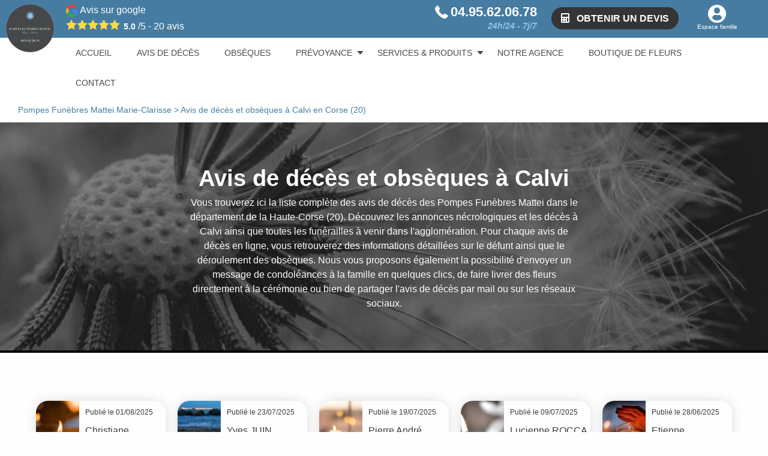

--- FILE ---
content_type: text/html; charset=UTF-8
request_url: https://www.pf-mattei.fr/avis-de-deces/page/3/
body_size: 13977
content:
<!DOCTYPE html>
<html lang="fr">
	<head>
		<meta charset="UTF-8" />
    <title>Avis de décès et obsèques à Calvi en Corse (20) &#8211; Page 3 &#8211; Pompes Funèbres Mattei Marie-Clarisse</title>
    <meta name="viewport" content="width=device-width, initial-scale=1.0">
	<link href="https://fonts.googleapis.com/css?family=Roboto:400,500,700" rel="stylesheet">
    <meta name='robots' content='index, follow, max-image-preview:large, max-snippet:-1, max-video-preview:-1' />

	<!-- This site is optimized with the Yoast SEO plugin v25.6 - https://yoast.com/wordpress/plugins/seo/ -->
	<meta property="og:locale" content="fr_FR" />
	<meta property="og:type" content="website" />
	<meta property="og:site_name" content="Pompes Funèbres Mattei Marie-Clarisse" />
	<meta property="og:image" content="https://www.pf-mattei.fr/wp-content/uploads/2024/01/logo_pompes-funebres-mattei_rectangulaire-01-2022-copie-scaled.webp" />
	<meta property="og:image:width" content="2000" />
	<meta property="og:image:height" content="1156" />
	<meta property="og:image:type" content="image/webp" />
	<meta name="twitter:card" content="summary_large_image" />
	<!-- / Yoast SEO plugin. -->


<link rel='dns-prefetch' href='//challenges.cloudflare.com' />
<link rel='dns-prefetch' href='//maps.googleapis.com' />
<link rel="alternate" title="oEmbed (JSON)" type="application/json+oembed" href="https://www.pf-mattei.fr/wp-json/oembed/1.0/embed?url=https%3A%2F%2Fwww.pf-mattei.fr%2F%3Fp%3D-42" />
<link rel="alternate" title="oEmbed (XML)" type="text/xml+oembed" href="https://www.pf-mattei.fr/wp-json/oembed/1.0/embed?url=https%3A%2F%2Fwww.pf-mattei.fr%2F%3Fp%3D-42&#038;format=xml" />
<style id='wp-img-auto-sizes-contain-inline-css' type='text/css'>
img:is([sizes=auto i],[sizes^="auto," i]){contain-intrinsic-size:3000px 1500px}
/*# sourceURL=wp-img-auto-sizes-contain-inline-css */
</style>
<style id='wp-emoji-styles-inline-css' type='text/css'>

	img.wp-smiley, img.emoji {
		display: inline !important;
		border: none !important;
		box-shadow: none !important;
		height: 1em !important;
		width: 1em !important;
		margin: 0 0.07em !important;
		vertical-align: -0.1em !important;
		background: none !important;
		padding: 0 !important;
	}
/*# sourceURL=wp-emoji-styles-inline-css */
</style>
<link rel='stylesheet' id='contact-form-7-css' href='https://www.pf-mattei.fr/wp-content/plugins/contact-form-7/includes/css/styles.css?ver=6.1.1' type='text/css' media='all' />
<link rel='stylesheet' id='funeup-css' href='https://www.pf-mattei.fr/wp-content/plugins/fune-up-notices-death/assets/css/notice-death-list.css?ver=1.2' type='text/css' media='all' />
<link rel='stylesheet' id='style-css' href='https://www.pf-mattei.fr/wp-content/themes/pompes_funebres_malard/style.css?ver=1.0' type='text/css' media='all' />
<link rel='stylesheet' id='theme-css' href='https://www.pf-mattei.fr/wp-content/themes/pompes_funebres_malard/clients/www.pf-mattei.fr/theme.css?ver=1.0' type='text/css' media='all' />
<link rel='stylesheet' id='print-css' href='https://www.pf-mattei.fr/wp-content/themes/fune_up/print.css?ver=1.0' type='text/css' media='print' />
<link rel='stylesheet' id='wp_mailjet_form_builder_widget-widget-front-styles-css' href='https://www.pf-mattei.fr/wp-content/plugins/mailjet-for-wordpress/src/widgetformbuilder/css/front-widget.css?ver=6.1.5' type='text/css' media='all' />
<link rel='stylesheet' id='wp-pagenavi-css' href='https://www.pf-mattei.fr/wp-content/plugins/wp-pagenavi/pagenavi-css.css?ver=2.70' type='text/css' media='all' />
<link rel='stylesheet' id='wprevpro_w3-css' href='https://www.pf-mattei.fr/wp-content/plugins/wp-review-slider-pro/public/css/wprevpro_w3_min.css?ver=12.4.4_1' type='text/css' media='all' />
<script type="text/javascript" src="https://www.pf-mattei.fr/wp-includes/js/jquery/jquery.min.js?ver=3.7.1" id="jquery-core-js"></script>
<script type="text/javascript" src="https://www.pf-mattei.fr/wp-includes/js/jquery/jquery-migrate.min.js?ver=3.4.1" id="jquery-migrate-js"></script>
<script type="text/javascript" id="wp-review-slider-pro_plublic-min-js-extra">
/* <![CDATA[ */
var wprevpublicjs_script_vars = {"wpfb_nonce":"e047d18d54","wpfb_ajaxurl":"https://www.pf-mattei.fr/wp-admin/admin-ajax.php","wprevpluginsurl":"https://www.pf-mattei.fr/wp-content/plugins/wp-review-slider-pro","page_id":"-42"};
//# sourceURL=wp-review-slider-pro_plublic-min-js-extra
/* ]]> */
</script>
<script type="text/javascript" src="https://www.pf-mattei.fr/wp-content/plugins/wp-review-slider-pro/public/js/wprev-public.min.js?ver=12.4.4_1" id="wp-review-slider-pro_plublic-min-js"></script>
<link rel="https://api.w.org/" href="https://www.pf-mattei.fr/wp-json/" /><link rel="alternate" title="JSON" type="application/json" href="https://www.pf-mattei.fr/wp-json/wp/v2/posts/-42" /><link rel="EditURI" type="application/rsd+xml" title="RSD" href="https://www.pf-mattei.fr/xmlrpc.php?rsd" />
<meta name='description' content='Retrouvez la liste complète des avis de décès à Calvi et sa région, consultez les informations sur les funérailles à venir ou rendez hommage au défunt en rédigeant un message de condoléances ou en faisant livrer des fleurs à la cérémonie.' />            <!-- Google Tag Manager -->
        <script>
        window.dataLayer = window.dataLayer || [];
        window.dataLayer.push({
            'user_id': '',
            'content_group': 'Funnel Site'
        });
        (function(w,d,s,l,i){w[l]=w[l]||[];w[l].push({'gtm.start':
        new Date().getTime(),event:'gtm.js'});var f=d.getElementsByTagName(s)[0],
        j=d.createElement(s),dl=l!='dataLayer'?'&l='+l:'';j.async=true;j.src=
        'https://www.googletagmanager.com/gtm.js?id='+i+dl;f.parentNode.insertBefore(j,f);
        })(window,document,'script','dataLayer', 'GTM-5J3KPK6W');

        </script>
        <!-- End Google Tag Manager -->
    
<!-- Schema & Structured Data For WP v1.48 - -->
<script type="application/ld+json" class="saswp-schema-markup-output">
[{"@context":"https:\/\/schema.org\/","@graph":[{"@context":"https:\/\/schema.org\/","@type":"SiteNavigationElement","@id":"https:\/\/www.pf-mattei.fr#primary-menu","name":"ACCUEIL","url":"http:\/\/www.pf-mattei.fr\/"},{"@context":"https:\/\/schema.org\/","@type":"SiteNavigationElement","@id":"https:\/\/www.pf-mattei.fr#primary-menu","name":"AVIS DE D\u00c9C\u00c8S","url":"https:\/\/www.pf-mattei.fr\/avis-de-deces\/"},{"@context":"https:\/\/schema.org\/","@type":"SiteNavigationElement","@id":"https:\/\/www.pf-mattei.fr#primary-menu","name":"OBS\u00c8QUES","url":"http:\/\/www.pf-mattei.fr\/organiser-obseques\/"},{"@context":"https:\/\/schema.org\/","@type":"SiteNavigationElement","@id":"https:\/\/www.pf-mattei.fr#primary-menu","name":"PR\u00c9VOYANCE","url":"http:\/\/www.pf-mattei.fr\/prevoir-obseques\/"},{"@context":"https:\/\/schema.org\/","@type":"SiteNavigationElement","@id":"https:\/\/www.pf-mattei.fr#primary-menu","name":"SERVICES & PRODUITS","url":"http:\/\/www.pf-mattei.fr\/services-produits\/"},{"@context":"https:\/\/schema.org\/","@type":"SiteNavigationElement","@id":"https:\/\/www.pf-mattei.fr#primary-menu","name":"Rapatriement fun\u00e9raire","url":"http:\/\/www.pf-mattei.fr\/services-produits\/rapatriement-funeraire\/"},{"@context":"https:\/\/schema.org\/","@type":"SiteNavigationElement","@id":"https:\/\/www.pf-mattei.fr#primary-menu","name":"Nos articles fun\u00e9raires","url":"http:\/\/www.pf-mattei.fr\/services-produits\/nos-articles-funeraires\/"},{"@context":"https:\/\/schema.org\/","@type":"SiteNavigationElement","@id":"https:\/\/www.pf-mattei.fr#primary-menu","name":"Nos cercueils","url":"http:\/\/www.pf-mattei.fr\/services-produits\/cercueils\/"},{"@context":"https:\/\/schema.org\/","@type":"SiteNavigationElement","@id":"https:\/\/www.pf-mattei.fr#primary-menu","name":"Nos capitons fun\u00e9raires","url":"http:\/\/www.pf-mattei.fr\/services-produits\/capitons\/"},{"@context":"https:\/\/schema.org\/","@type":"SiteNavigationElement","@id":"https:\/\/www.pf-mattei.fr#primary-menu","name":"Nos urnes fun\u00e9raire","url":"http:\/\/www.pf-mattei.fr\/services-produits\/nos-urnes\/"},{"@context":"https:\/\/schema.org\/","@type":"SiteNavigationElement","@id":"https:\/\/www.pf-mattei.fr#primary-menu","name":"NOTRE AGENCE","url":"http:\/\/www.pf-mattei.fr\/agences\/pompes-funebres-calvi\/"},{"@context":"https:\/\/schema.org\/","@type":"SiteNavigationElement","@id":"https:\/\/www.pf-mattei.fr#primary-menu","name":"BOUTIQUE DE FLEURS","url":"https:\/\/boutique.pf-mattei.fr"},{"@context":"https:\/\/schema.org\/","@type":"SiteNavigationElement","@id":"https:\/\/www.pf-mattei.fr#primary-menu","name":"CONTACT","url":"http:\/\/www.pf-mattei.fr\/nous-contacter\/"}]},

{"@context":"https:\/\/schema.org\/","@type":"BreadcrumbList","@id":"https:\/\/www.pf-mattei.fr\/?p=-42#breadcrumb","itemListElement":[{"@type":"ListItem","position":1,"item":{"@id":"https:\/\/www.pf-mattei.fr","name":"Pompes Fun\u00e8bres Mattei - Marie Clarisse"}},{"@type":"ListItem","position":2,"item":{"@id":"https:\/\/www.pf-mattei.fr\/?p=-42","name":"Avis de d\u00e9c\u00e8s et obs\u00e8ques \u00e0 Calvi en Corse (20)"}}]}]
</script>

<link rel="icon" href="https://www.pf-mattei.fr/wp-content/uploads/2024/01/cropped-faviconmattei-32x32.webp" sizes="32x32" />
<link rel="icon" href="https://www.pf-mattei.fr/wp-content/uploads/2024/01/cropped-faviconmattei-192x192.webp" sizes="192x192" />
<link rel="apple-touch-icon" href="https://www.pf-mattei.fr/wp-content/uploads/2024/01/cropped-faviconmattei-180x180.webp" />
<meta name="msapplication-TileImage" content="https://www.pf-mattei.fr/wp-content/uploads/2024/01/cropped-faviconmattei-270x270.webp" />
<noscript><style id="rocket-lazyload-nojs-css">.rll-youtube-player, [data-lazy-src]{display:none !important;}</style></noscript>  <style id='global-styles-inline-css' type='text/css'>
:root{--wp--preset--aspect-ratio--square: 1;--wp--preset--aspect-ratio--4-3: 4/3;--wp--preset--aspect-ratio--3-4: 3/4;--wp--preset--aspect-ratio--3-2: 3/2;--wp--preset--aspect-ratio--2-3: 2/3;--wp--preset--aspect-ratio--16-9: 16/9;--wp--preset--aspect-ratio--9-16: 9/16;--wp--preset--color--black: #000000;--wp--preset--color--cyan-bluish-gray: #abb8c3;--wp--preset--color--white: #ffffff;--wp--preset--color--pale-pink: #f78da7;--wp--preset--color--vivid-red: #cf2e2e;--wp--preset--color--luminous-vivid-orange: #ff6900;--wp--preset--color--luminous-vivid-amber: #fcb900;--wp--preset--color--light-green-cyan: #7bdcb5;--wp--preset--color--vivid-green-cyan: #00d084;--wp--preset--color--pale-cyan-blue: #8ed1fc;--wp--preset--color--vivid-cyan-blue: #0693e3;--wp--preset--color--vivid-purple: #9b51e0;--wp--preset--gradient--vivid-cyan-blue-to-vivid-purple: linear-gradient(135deg,rgb(6,147,227) 0%,rgb(155,81,224) 100%);--wp--preset--gradient--light-green-cyan-to-vivid-green-cyan: linear-gradient(135deg,rgb(122,220,180) 0%,rgb(0,208,130) 100%);--wp--preset--gradient--luminous-vivid-amber-to-luminous-vivid-orange: linear-gradient(135deg,rgb(252,185,0) 0%,rgb(255,105,0) 100%);--wp--preset--gradient--luminous-vivid-orange-to-vivid-red: linear-gradient(135deg,rgb(255,105,0) 0%,rgb(207,46,46) 100%);--wp--preset--gradient--very-light-gray-to-cyan-bluish-gray: linear-gradient(135deg,rgb(238,238,238) 0%,rgb(169,184,195) 100%);--wp--preset--gradient--cool-to-warm-spectrum: linear-gradient(135deg,rgb(74,234,220) 0%,rgb(151,120,209) 20%,rgb(207,42,186) 40%,rgb(238,44,130) 60%,rgb(251,105,98) 80%,rgb(254,248,76) 100%);--wp--preset--gradient--blush-light-purple: linear-gradient(135deg,rgb(255,206,236) 0%,rgb(152,150,240) 100%);--wp--preset--gradient--blush-bordeaux: linear-gradient(135deg,rgb(254,205,165) 0%,rgb(254,45,45) 50%,rgb(107,0,62) 100%);--wp--preset--gradient--luminous-dusk: linear-gradient(135deg,rgb(255,203,112) 0%,rgb(199,81,192) 50%,rgb(65,88,208) 100%);--wp--preset--gradient--pale-ocean: linear-gradient(135deg,rgb(255,245,203) 0%,rgb(182,227,212) 50%,rgb(51,167,181) 100%);--wp--preset--gradient--electric-grass: linear-gradient(135deg,rgb(202,248,128) 0%,rgb(113,206,126) 100%);--wp--preset--gradient--midnight: linear-gradient(135deg,rgb(2,3,129) 0%,rgb(40,116,252) 100%);--wp--preset--font-size--small: 13px;--wp--preset--font-size--medium: 20px;--wp--preset--font-size--large: 36px;--wp--preset--font-size--x-large: 42px;--wp--preset--spacing--20: 0.44rem;--wp--preset--spacing--30: 0.67rem;--wp--preset--spacing--40: 1rem;--wp--preset--spacing--50: 1.5rem;--wp--preset--spacing--60: 2.25rem;--wp--preset--spacing--70: 3.38rem;--wp--preset--spacing--80: 5.06rem;--wp--preset--shadow--natural: 6px 6px 9px rgba(0, 0, 0, 0.2);--wp--preset--shadow--deep: 12px 12px 50px rgba(0, 0, 0, 0.4);--wp--preset--shadow--sharp: 6px 6px 0px rgba(0, 0, 0, 0.2);--wp--preset--shadow--outlined: 6px 6px 0px -3px rgb(255, 255, 255), 6px 6px rgb(0, 0, 0);--wp--preset--shadow--crisp: 6px 6px 0px rgb(0, 0, 0);}:where(.is-layout-flex){gap: 0.5em;}:where(.is-layout-grid){gap: 0.5em;}body .is-layout-flex{display: flex;}.is-layout-flex{flex-wrap: wrap;align-items: center;}.is-layout-flex > :is(*, div){margin: 0;}body .is-layout-grid{display: grid;}.is-layout-grid > :is(*, div){margin: 0;}:where(.wp-block-columns.is-layout-flex){gap: 2em;}:where(.wp-block-columns.is-layout-grid){gap: 2em;}:where(.wp-block-post-template.is-layout-flex){gap: 1.25em;}:where(.wp-block-post-template.is-layout-grid){gap: 1.25em;}.has-black-color{color: var(--wp--preset--color--black) !important;}.has-cyan-bluish-gray-color{color: var(--wp--preset--color--cyan-bluish-gray) !important;}.has-white-color{color: var(--wp--preset--color--white) !important;}.has-pale-pink-color{color: var(--wp--preset--color--pale-pink) !important;}.has-vivid-red-color{color: var(--wp--preset--color--vivid-red) !important;}.has-luminous-vivid-orange-color{color: var(--wp--preset--color--luminous-vivid-orange) !important;}.has-luminous-vivid-amber-color{color: var(--wp--preset--color--luminous-vivid-amber) !important;}.has-light-green-cyan-color{color: var(--wp--preset--color--light-green-cyan) !important;}.has-vivid-green-cyan-color{color: var(--wp--preset--color--vivid-green-cyan) !important;}.has-pale-cyan-blue-color{color: var(--wp--preset--color--pale-cyan-blue) !important;}.has-vivid-cyan-blue-color{color: var(--wp--preset--color--vivid-cyan-blue) !important;}.has-vivid-purple-color{color: var(--wp--preset--color--vivid-purple) !important;}.has-black-background-color{background-color: var(--wp--preset--color--black) !important;}.has-cyan-bluish-gray-background-color{background-color: var(--wp--preset--color--cyan-bluish-gray) !important;}.has-white-background-color{background-color: var(--wp--preset--color--white) !important;}.has-pale-pink-background-color{background-color: var(--wp--preset--color--pale-pink) !important;}.has-vivid-red-background-color{background-color: var(--wp--preset--color--vivid-red) !important;}.has-luminous-vivid-orange-background-color{background-color: var(--wp--preset--color--luminous-vivid-orange) !important;}.has-luminous-vivid-amber-background-color{background-color: var(--wp--preset--color--luminous-vivid-amber) !important;}.has-light-green-cyan-background-color{background-color: var(--wp--preset--color--light-green-cyan) !important;}.has-vivid-green-cyan-background-color{background-color: var(--wp--preset--color--vivid-green-cyan) !important;}.has-pale-cyan-blue-background-color{background-color: var(--wp--preset--color--pale-cyan-blue) !important;}.has-vivid-cyan-blue-background-color{background-color: var(--wp--preset--color--vivid-cyan-blue) !important;}.has-vivid-purple-background-color{background-color: var(--wp--preset--color--vivid-purple) !important;}.has-black-border-color{border-color: var(--wp--preset--color--black) !important;}.has-cyan-bluish-gray-border-color{border-color: var(--wp--preset--color--cyan-bluish-gray) !important;}.has-white-border-color{border-color: var(--wp--preset--color--white) !important;}.has-pale-pink-border-color{border-color: var(--wp--preset--color--pale-pink) !important;}.has-vivid-red-border-color{border-color: var(--wp--preset--color--vivid-red) !important;}.has-luminous-vivid-orange-border-color{border-color: var(--wp--preset--color--luminous-vivid-orange) !important;}.has-luminous-vivid-amber-border-color{border-color: var(--wp--preset--color--luminous-vivid-amber) !important;}.has-light-green-cyan-border-color{border-color: var(--wp--preset--color--light-green-cyan) !important;}.has-vivid-green-cyan-border-color{border-color: var(--wp--preset--color--vivid-green-cyan) !important;}.has-pale-cyan-blue-border-color{border-color: var(--wp--preset--color--pale-cyan-blue) !important;}.has-vivid-cyan-blue-border-color{border-color: var(--wp--preset--color--vivid-cyan-blue) !important;}.has-vivid-purple-border-color{border-color: var(--wp--preset--color--vivid-purple) !important;}.has-vivid-cyan-blue-to-vivid-purple-gradient-background{background: var(--wp--preset--gradient--vivid-cyan-blue-to-vivid-purple) !important;}.has-light-green-cyan-to-vivid-green-cyan-gradient-background{background: var(--wp--preset--gradient--light-green-cyan-to-vivid-green-cyan) !important;}.has-luminous-vivid-amber-to-luminous-vivid-orange-gradient-background{background: var(--wp--preset--gradient--luminous-vivid-amber-to-luminous-vivid-orange) !important;}.has-luminous-vivid-orange-to-vivid-red-gradient-background{background: var(--wp--preset--gradient--luminous-vivid-orange-to-vivid-red) !important;}.has-very-light-gray-to-cyan-bluish-gray-gradient-background{background: var(--wp--preset--gradient--very-light-gray-to-cyan-bluish-gray) !important;}.has-cool-to-warm-spectrum-gradient-background{background: var(--wp--preset--gradient--cool-to-warm-spectrum) !important;}.has-blush-light-purple-gradient-background{background: var(--wp--preset--gradient--blush-light-purple) !important;}.has-blush-bordeaux-gradient-background{background: var(--wp--preset--gradient--blush-bordeaux) !important;}.has-luminous-dusk-gradient-background{background: var(--wp--preset--gradient--luminous-dusk) !important;}.has-pale-ocean-gradient-background{background: var(--wp--preset--gradient--pale-ocean) !important;}.has-electric-grass-gradient-background{background: var(--wp--preset--gradient--electric-grass) !important;}.has-midnight-gradient-background{background: var(--wp--preset--gradient--midnight) !important;}.has-small-font-size{font-size: var(--wp--preset--font-size--small) !important;}.has-medium-font-size{font-size: var(--wp--preset--font-size--medium) !important;}.has-large-font-size{font-size: var(--wp--preset--font-size--large) !important;}.has-x-large-font-size{font-size: var(--wp--preset--font-size--x-large) !important;}
/*# sourceURL=global-styles-inline-css */
</style>
</head>
  <body class="paged wp-singular post-template-default page page-id--42 page-parent paged-3 page-paged-3 wp-theme-fune_up wp-child-theme-pompes_funebres_malard" >
      <main>
                                     <section class="menu4">
	<div class="menu4__container">
	    <div class="row expanded small-collapse medium-uncollapse large-uncollapse xlarge-uncollapse">
	        <div class="columns-main small-12">
                <div class="row align-justify align-middle">
                    <div class="columns-left shrink">
                        <div class="menu4__logo">
                             <a href="https://www.pf-mattei.fr/" title="Avis de décès et obsèques à Calvi en Corse (20) &#8211; Page 3 &#8211; Pompes Funèbres Mattei Marie-ClarissePompes Funèbres Mattei Marie-Clarisse">
                                <img width="300" height="300" src="data:image/svg+xml,%3Csvg%20xmlns='http://www.w3.org/2000/svg'%20viewBox='0%200%20300%20300'%3E%3C/svg%3E" class="attachment-medium size-medium" alt="Logo rond_Pompes Funebres Mattei_01-2022" decoding="async" data-lazy-srcset="https://www.pf-mattei.fr/wp-content/uploads/2024/01/logo-rond_pompes-funebres-mattei_01-2022-300x300.webp 300w, https://www.pf-mattei.fr/wp-content/uploads/2024/01/logo-rond_pompes-funebres-mattei_01-2022-1024x1024.webp 1024w, https://www.pf-mattei.fr/wp-content/uploads/2024/01/logo-rond_pompes-funebres-mattei_01-2022-150x150.webp 150w, https://www.pf-mattei.fr/wp-content/uploads/2024/01/logo-rond_pompes-funebres-mattei_01-2022-768x768.webp 768w, https://www.pf-mattei.fr/wp-content/uploads/2024/01/logo-rond_pompes-funebres-mattei_01-2022-1536x1536.webp 1536w, https://www.pf-mattei.fr/wp-content/uploads/2024/01/logo-rond_pompes-funebres-mattei_01-2022-100x100.webp 100w, https://www.pf-mattei.fr/wp-content/uploads/2024/01/logo-rond_pompes-funebres-mattei_01-2022-282x282.webp 282w, https://www.pf-mattei.fr/wp-content/uploads/2024/01/logo-rond_pompes-funebres-mattei_01-2022.webp 1806w" data-lazy-sizes="auto, (max-width: 300px) 100vw, 300px" data-lazy-src="https://www.pf-mattei.fr/wp-content/uploads/2024/01/logo-rond_pompes-funebres-mattei_01-2022-300x300.webp" /><noscript><img width="300" height="300" src="https://www.pf-mattei.fr/wp-content/uploads/2024/01/logo-rond_pompes-funebres-mattei_01-2022-300x300.webp" class="attachment-medium size-medium" alt="Logo rond_Pompes Funebres Mattei_01-2022" decoding="async" loading="lazy" srcset="https://www.pf-mattei.fr/wp-content/uploads/2024/01/logo-rond_pompes-funebres-mattei_01-2022-300x300.webp 300w, https://www.pf-mattei.fr/wp-content/uploads/2024/01/logo-rond_pompes-funebres-mattei_01-2022-1024x1024.webp 1024w, https://www.pf-mattei.fr/wp-content/uploads/2024/01/logo-rond_pompes-funebres-mattei_01-2022-150x150.webp 150w, https://www.pf-mattei.fr/wp-content/uploads/2024/01/logo-rond_pompes-funebres-mattei_01-2022-768x768.webp 768w, https://www.pf-mattei.fr/wp-content/uploads/2024/01/logo-rond_pompes-funebres-mattei_01-2022-1536x1536.webp 1536w, https://www.pf-mattei.fr/wp-content/uploads/2024/01/logo-rond_pompes-funebres-mattei_01-2022-100x100.webp 100w, https://www.pf-mattei.fr/wp-content/uploads/2024/01/logo-rond_pompes-funebres-mattei_01-2022-282x282.webp 282w, https://www.pf-mattei.fr/wp-content/uploads/2024/01/logo-rond_pompes-funebres-mattei_01-2022.webp 1806w" sizes="auto, (max-width: 300px) 100vw, 300px" /></noscript>                            </a>
                        </div>

                        
                        <div class="menu4__review" onclick="window.dataLayer.push({'event': 'generic_event','event_category': 'engagement','event_action': 'click','event_label': 'avis','event_name': 'click_avis'});">
                            <img src="data:image/svg+xml,%3Csvg%20xmlns='http://www.w3.org/2000/svg'%20viewBox='0%200%2020%2020'%3E%3C/svg%3E" alt="Avis google" height="20" width="20" data-lazy-src="https://www.pf-mattei.fr/wp-content/themes/fune_up/assets/images/g-logo.svg" /><noscript><img src="https://www.pf-mattei.fr/wp-content/themes/fune_up/assets/images/g-logo.svg" alt="Avis google" height="20" width="20" /></noscript>
                            Avis sur google
                            <style>#wprev-badge-4{border-radius: 0px;}#wprev-badge-4 .svgicons {background: rgb(255,218,68) }#wprev-badge-4 .wppro_badge1_SPAN_13 {color: rgb(0,0,0);}#wprev-badge-4 .wppro_badge1_DIV_12 {color: rgb(0,0,0);}#wprev-badge-4 {width: auto;}</style>
<div class="wprevpro_badge wppro_badge4_DIV_1 b4s1" id="wprev-badge-4">
			<span class="wppro_badge1_DIV_stars b4s2">
			<span class="svgicons svg-wprsp-star-full"></span><span class="svgicons svg-wprsp-star-full"></span><span class="svgicons svg-wprsp-star-full"></span><span class="svgicons svg-wprsp-star-full"></span><span class="svgicons svg-wprsp-star-full"></span>			</span>
			<span class="wppro_badge1_DIV_12 b4s12"><span class="wppro_badge1_SPAN_13 b3s13">5.0</span>&nbsp;/5 -&nbsp;<a href="https://search.google.com/local/reviews?placeid=ChIJbcHGhILr0BIRFGQ8jD8_ULs" title="Voir tous les avis" rel="nofollow noopener" class="wppro_badge1_A_14" target="_blank"><span class="wppro_badge1_SPAN_15">20</span>&nbsp;avis</a></span></div>

                        </div>
                    </div>
                    <div class="columns-right text-right">
                                                    <div class="menu4__phone">
                                <a href="tel:04.95.62.06.78" onclick="window.dataLayer.push({'event': 'generic_event','event_category': 'engagement','event_action': 'click','event_label': 'telephone','event_name': 'click_telephone'});" title="04.95.62.06.78 - 24h/24 - 7j/7">
                                    <span class="menu4__phone-picto icon-phone"></span>
                                    <span class="menu4__phone-label">04.95.62.06.78</span>
                                    <span class="menu4__phone-subTitle">24h/24 - 7j/7</span>
                                </a>
                            </div>
                        
                                                    <span class="menu4__config">
                                                                                                                                <a href="https://devis-obseques.pf-mattei.fr/" target="_self"><span class="icon icon-calculator2"></span><span>Obtenir un devis</span></a>
                            </span>
                        
                                                    <div class="menu4__shortcuts">
                                                                    <div class="menu4__shortcuts-item">
                                                                                                                        <span class="menu4__shortcuts-label">
                                                                                                                                                                                <a href="https://espace-famille.pf-mattei.fr" target="_self">
                                                                                                      <span class="menu4__shortcuts-picto icon-profile-user"></span>
                                                                                                  <span>Espace famille</span>
                                           </a>
                                        </span>
                                                                            </div>
                                                            </div>
                                            </div>
                </div>
            </div>

            <div  class="menu4__toggle" id="js--primary-header-toggle">
                <span class="icon-burger"></span>
                <div class="menu4__toggle-label">Menu</div>
            </div>
        </div>
    </div>



																														        
                                                                
                                                                </div>

    <div class="menu4__content">
        <div class="row">
            <div class="menu4__list"><ul class="menu4__container-list"><li id="menu-item-7461" class="menu-item menu-item-type-post_type menu-item-object-page menu-item-home menu-item-7461"><a href="https://www.pf-mattei.fr/">ACCUEIL</a></li>
<li id="menu-item-7620" class="menu-item menu-item-type-custom menu-item-object-custom menu-item-7620"><a href="https://www.pf-mattei.fr/avis-de-deces">AVIS DE DÉCÈS</a></li>
<li id="menu-item-7463" class="menu-item menu-item-type-post_type menu-item-object-page menu-item-7463"><a href="https://www.pf-mattei.fr/organiser-obseques/">OBSÈQUES</a></li>
<li id="menu-item-7464" class="menu-item menu-item-type-post_type menu-item-object-page menu-item-has-children menu-item-7464"><a href="https://www.pf-mattei.fr/prevoir-obseques/">PRÉVOYANCE</a>
<ul class="sub-menu">
	<li id="menu-item-7644" class="menu-item menu-item-type-custom menu-item-object-custom menu-item-7644"><a href="https://www.pf-mattei.fr/prevoir-obseques/">Prévoir ses obsèques</a></li>
	<li id="menu-item-7645" class="menu-item menu-item-type-custom menu-item-object-custom menu-item-7645"><a href="https://tarificateur.podias.fr/public/tarificateur/simulation/v3Cc7VamHHnSEOV7bw8unwJBFzBC0MwjhdOHB41q6rE">Simulateur Prévoyance</a></li>
</ul>
</li>
<li id="menu-item-7465" class="menu-item menu-item-type-post_type menu-item-object-page menu-item-has-children menu-item-7465"><a href="https://www.pf-mattei.fr/services-produits/">SERVICES &#038; PRODUITS</a>
<ul class="sub-menu">
	<li id="menu-item-7569" class="menu-item menu-item-type-post_type menu-item-object-services-produits menu-item-7569"><a href="https://www.pf-mattei.fr/services-produits/rapatriement-funeraire/">Rapatriement funéraire</a></li>
	<li id="menu-item-7575" class="menu-item menu-item-type-post_type menu-item-object-services-produits menu-item-7575"><a href="https://www.pf-mattei.fr/services-produits/nos-articles-funeraires/">Nos articles funéraires</a></li>
	<li id="menu-item-7466" class="menu-item menu-item-type-post_type menu-item-object-services-produits menu-item-7466"><a href="https://www.pf-mattei.fr/services-produits/cercueils/">Nos cercueils</a></li>
	<li id="menu-item-7467" class="menu-item menu-item-type-post_type menu-item-object-services-produits menu-item-7467"><a href="https://www.pf-mattei.fr/services-produits/capitons/">Nos capitons funéraires</a></li>
	<li id="menu-item-7553" class="menu-item menu-item-type-post_type menu-item-object-services-produits menu-item-7553"><a href="https://www.pf-mattei.fr/services-produits/nos-urnes/">Nos urnes funéraire</a></li>
</ul>
</li>
<li id="menu-item-7468" class="menu-item menu-item-type-post_type menu-item-object-agences menu-item-7468"><a href="https://www.pf-mattei.fr/agences/pompes-funebres-calvi/">NOTRE AGENCE</a></li>
<li id="menu-item-7551" class="menu-item menu-item-type-custom menu-item-object-custom menu-item-7551"><a target="_blank" href="https://boutique.pf-mattei.fr">BOUTIQUE DE FLEURS</a></li>
<li id="menu-item-7469" class="menu-item menu-item-type-post_type menu-item-object-page menu-item-7469"><a href="https://www.pf-mattei.fr/nous-contacter/">CONTACT</a></li>
 <li class="toolbar__item menu-item menu-item-type-post_type menu-item-object-page"><a href="https://espace-famille.pf-mattei.fr" target="_self">Espace famille</a></li></ul><div class="menu4__config"><a href="https://devis-obseques.pf-mattei.fr/" target="_self" class="button"><span class="icon icon-calculator2"></span><span>Obtenir un devis</span></a></div><div class="menu4__urgence menu-item menu-item-type-post_type menu-item-object-page"><a href="" onclick="window.dataLayer.push({'event': 'generic_event','event_category': 'engagement','event_action': 'click','event_label': 'telephone','event_name': 'click_telephone'});" class="button button__bouton-principal"><span class="icon icon-phone"></span><span>Urgence décès ?</span></a></div></div>        </div>
    </div>

</section>
        
      		<section class="breadcrumb">
	<div class="breadcrumb__container">
		<div class="breadcrumb__content">
			<!-- Breadcrumb NavXT 7.4.1 -->
<span property="itemListElement" typeof="ListItem"><a property="item" typeof="WebPage" title="retourner à l’accueil Pompes Funèbres Mattei Marie-Clarisse." href="https://www.pf-mattei.fr" class="home" ><span property="name">Pompes Funèbres Mattei Marie-Clarisse</span></a><meta property="position" content="1"></span> &gt; <span property="itemListElement" typeof="ListItem"><span property="name" class="post post-post current-item">Avis de décès et obsèques à Calvi en Corse (20)</span><meta property="url" content="https://www.pf-mattei.fr/?p=-42"><meta property="position" content="2"></span>		</div>
	</div>
</section>   		<section class="intro">
	<div data-bg="https://www.pf-mattei.fr/wp-content/uploads/2024/01/pf-mattei-avis-de-deces-1024x457.webp" class="intro__background rocket-lazyload"  style="" >
		<div class="intro__container">
			<div class="intro__content">

				<h1 class="intro__title">
											Avis de décès et obsèques à Calvi 									</h1>

									<div class="intro__description">
                        Vous trouverez ici la liste complète des avis de décès des Pompes Funèbres Mattei dans le département de la Haute-Corse (20). Découvrez les annonces nécrologiques et les décès à Calvi ainsi que toutes les funérailles à venir dans l'agglomération. Pour chaque avis de décès en ligne, vous retrouverez des informations détaillées sur le défunt ainsi que le déroulement des obsèques. Nous vous proposons également la possibilité d'envoyer un message de condoléances à la famille en quelques clics, de faire livrer des fleurs directement à la cérémonie ou bien de partager l'avis de décès par mail ou sur les réseaux sociaux.					</div>
				            </div>
		</div>
	</div>
</section>

   		<div class="row">
            <div class="columns">
                    <div class="notice-death-list  notice-death-list--card">
		                            <div class="notice-death-item-card notice-death-item-$style"  >
    <a href="https://www.pf-mattei.fr/avis-de-deces/avis-de-deces-de-madame-christiane-bertrand-cardi-calvi-01082025"  title="Avis de décès mme Christiane BERTRAND-CARDI">
        <div data-bg="https://assets.funeup.fr/uploads/death-notices/688dd8585ca55226191268.jpg" class="notice-death-item-card-avatar rocket-lazyload"  style="">

        </div>
        <div class="notice-death-item-card-description">
             <div class="notice-death-item-card-date">
                                    <span>Publié le 01/08/2025</span>
                            </div>
            <div class="notice-death-item-card-name">
                <span>
                    <span >Christiane</span>
                    <span  class="notice-death-item-card-lastName">BERTRAND-CARDI</span>
                </span>
            </div>
        </div>
    </a>
</div>
            		                            <div class="notice-death-item-card notice-death-item-$style"  >
    <a href="https://www.pf-mattei.fr/avis-de-deces/avis-de-deces-de-monsieur-yves-juin-lumio-23072025"  title="Avis de décès mr Yves JUIN">
        <div data-bg="https://assets.funeup.fr/uploads/death-notices/688117f65230a094184097.png" class="notice-death-item-card-avatar rocket-lazyload"  style="">

        </div>
        <div class="notice-death-item-card-description">
             <div class="notice-death-item-card-date">
                                    <span>Publié le 23/07/2025</span>
                            </div>
            <div class="notice-death-item-card-name">
                <span>
                    <span >Yves</span>
                    <span  class="notice-death-item-card-lastName">JUIN</span>
                </span>
            </div>
        </div>
    </a>
</div>
            		                            <div class="notice-death-item-card notice-death-item-$style"  >
    <a href="https://www.pf-mattei.fr/avis-de-deces/avis-de-deces-de-monsieur-pierre-andre-guerra-villa-di-pietrabugno-19072025"  title="Avis de décès mr Pierre André GUERRA">
        <div data-bg="https://assets.funeup.fr/uploads/death-notices/687df1474b4f3057007913.jpg" class="notice-death-item-card-avatar rocket-lazyload"  style="">

        </div>
        <div class="notice-death-item-card-description">
             <div class="notice-death-item-card-date">
                                    <span>Publié le 19/07/2025</span>
                            </div>
            <div class="notice-death-item-card-name">
                <span>
                    <span >Pierre André</span>
                    <span  class="notice-death-item-card-lastName">GUERRA</span>
                </span>
            </div>
        </div>
    </a>
</div>
            		                            <div class="notice-death-item-card notice-death-item-$style"  >
    <a href="https://www.pf-mattei.fr/avis-de-deces/avis-de-deces-de-madame-lucienne-rocca-kothe-calvi-09072025"  title="Avis de décès mme Lucienne ROCCA née KOTHE">
        <div data-bg="https://assets.funeup.fr/uploads/death-notices/686e747b6462d799848460.png" class="notice-death-item-card-avatar rocket-lazyload"  style="">

        </div>
        <div class="notice-death-item-card-description">
             <div class="notice-death-item-card-date">
                                    <span>Publié le 09/07/2025</span>
                            </div>
            <div class="notice-death-item-card-name">
                <span>
                    <span >Lucienne</span>
                    <span  class="notice-death-item-card-lastName">ROCCA <span>née</span> KOTHE</span>
                </span>
            </div>
        </div>
    </a>
</div>
            		                            <div class="notice-death-item-card notice-death-item-$style"  >
    <a href="https://www.pf-mattei.fr/avis-de-deces/avis-de-deces-de-monsieur-etienne-andreani-calvi-28062025"  title="Avis de décès mr Etienne ANDREANI">
        <div data-bg="https://assets.funeup.fr/uploads/death-notices/6861051f7af21800208315.jpg" class="notice-death-item-card-avatar rocket-lazyload"  style="">

        </div>
        <div class="notice-death-item-card-description">
             <div class="notice-death-item-card-date">
                                    <span>Publié le 28/06/2025</span>
                            </div>
            <div class="notice-death-item-card-name">
                <span>
                    <span >Etienne</span>
                    <span  class="notice-death-item-card-lastName">ANDREANI</span>
                </span>
            </div>
        </div>
    </a>
</div>
            		                            <div class="notice-death-item-card notice-death-item-$style"  >
    <a href="https://www.pf-mattei.fr/avis-de-deces/avis-de-deces-de-monsieur-viengsay-ouparavong-calenzana-20062025"  title="Avis de décès mr Viengsay OUPARAVONG">
        <div data-bg="https://assets.funeup.fr/uploads/death-notices/6857a143b7cf7841811663.jpg" class="notice-death-item-card-avatar rocket-lazyload"  style="">

        </div>
        <div class="notice-death-item-card-description">
             <div class="notice-death-item-card-date">
                                    <span>Publié le 20/06/2025</span>
                            </div>
            <div class="notice-death-item-card-name">
                <span>
                    <span >Viengsay</span>
                    <span  class="notice-death-item-card-lastName">OUPARAVONG</span>
                </span>
            </div>
        </div>
    </a>
</div>
            		                            <div class="notice-death-item-card notice-death-item-$style"  >
    <a href="https://www.pf-mattei.fr/avis-de-deces/avis-de-deces-de-monsieur-noel-scapin-calvi-14062025"  title="Avis de décès mr Noël SCAPIN">
        <div data-bg="https://assets.funeup.fr/uploads/death-notices/688731ec50cc8751718033.jpg" class="notice-death-item-card-avatar rocket-lazyload"  style="">

        </div>
        <div class="notice-death-item-card-description">
             <div class="notice-death-item-card-date">
                                    <span>Publié le 14/06/2025</span>
                            </div>
            <div class="notice-death-item-card-name">
                <span>
                    <span >Noël</span>
                    <span  class="notice-death-item-card-lastName">SCAPIN</span>
                </span>
            </div>
        </div>
    </a>
</div>
            		                            <div class="notice-death-item-card notice-death-item-$style"  >
    <a href="https://www.pf-mattei.fr/avis-de-deces/avis-de-deces-de-monsieur-alexis-gola-lile-rousse-14062025"  title="Avis de décès mr Alexis GOLA">
        <div data-bg="https://assets.funeup.fr/uploads/death-notices/684fcb9f0f33c643486410.png" class="notice-death-item-card-avatar rocket-lazyload"  style="">

        </div>
        <div class="notice-death-item-card-description">
             <div class="notice-death-item-card-date">
                                    <span>Publié le 14/06/2025</span>
                            </div>
            <div class="notice-death-item-card-name">
                <span>
                    <span >Alexis</span>
                    <span  class="notice-death-item-card-lastName">GOLA</span>
                </span>
            </div>
        </div>
    </a>
</div>
            		                            <div class="notice-death-item-card notice-death-item-$style"  >
    <a href="https://www.pf-mattei.fr/avis-de-deces/avis-de-deces-de-monsieur-rene-chiera-calvi-06062025"  title="Avis de décès mr René CHIERA">
        <div data-bg="https://assets.funeup.fr/uploads/death-notices/6842f8a936b47064563702.jpg" class="notice-death-item-card-avatar rocket-lazyload"  style="">

        </div>
        <div class="notice-death-item-card-description">
             <div class="notice-death-item-card-date">
                                    <span>Publié le 06/06/2025</span>
                            </div>
            <div class="notice-death-item-card-name">
                <span>
                    <span >René</span>
                    <span  class="notice-death-item-card-lastName">CHIERA</span>
                </span>
            </div>
        </div>
    </a>
</div>
            		                            <div class="notice-death-item-card notice-death-item-$style"  >
    <a href="https://www.pf-mattei.fr/avis-de-deces/avis-de-deces-de-madame-marie-flore-barousse-molinari-calvi-01062025"  title="Avis de décès mme Marie Flore BAROUSSE née MOLINARI">
        <div data-bg="https://assets.funeup.fr/uploads/death-notices/683c2b4c3e262418738845.jpg" class="notice-death-item-card-avatar rocket-lazyload"  style="">

        </div>
        <div class="notice-death-item-card-description">
             <div class="notice-death-item-card-date">
                                    <span>Publié le 01/06/2025</span>
                            </div>
            <div class="notice-death-item-card-name">
                <span>
                    <span >Marie Flore</span>
                    <span  class="notice-death-item-card-lastName">BAROUSSE <span>née</span> MOLINARI</span>
                </span>
            </div>
        </div>
    </a>
</div>
            		                            <div class="notice-death-item-card notice-death-item-$style"  >
    <a href="https://www.pf-mattei.fr/avis-de-deces/avis-de-deces-de-madame-andree-poggi-calvi-25052025"  title="Avis de décès mme Andrée POGGI">
        <div data-bg="https://assets.funeup.fr/uploads/death-notices/6832df5f49999362283400.jpg" class="notice-death-item-card-avatar rocket-lazyload"  style="">

        </div>
        <div class="notice-death-item-card-description">
             <div class="notice-death-item-card-date">
                                    <span>Publié le 25/05/2025</span>
                            </div>
            <div class="notice-death-item-card-name">
                <span>
                    <span >Andrée</span>
                    <span  class="notice-death-item-card-lastName">POGGI</span>
                </span>
            </div>
        </div>
    </a>
</div>
            		                            <div class="notice-death-item-card notice-death-item-$style"  >
    <a href="https://www.pf-mattei.fr/avis-de-deces/avis-de-deces-de-monsieur-xavier-leca-calvi-22052025"  title="Avis de décès mr Xavier LECA">
        <div data-bg="https://assets.funeup.fr/uploads/death-notices/68304635cae4d165845168.jpg" class="notice-death-item-card-avatar rocket-lazyload"  style="">

        </div>
        <div class="notice-death-item-card-description">
             <div class="notice-death-item-card-date">
                                    <span>Publié le 22/05/2025</span>
                            </div>
            <div class="notice-death-item-card-name">
                <span>
                    <span >Xavier</span>
                    <span  class="notice-death-item-card-lastName">LECA</span>
                </span>
            </div>
        </div>
    </a>
</div>
            		                            <div class="notice-death-item-card notice-death-item-$style"  >
    <a href="https://www.pf-mattei.fr/avis-de-deces/avis-de-deces-de-madame-anna-spinosi-calvi-25042025"  title="Avis de décès mme Anna SPINOSI">
        <div data-bg="https://assets.funeup.fr/uploads/death-notices/680c07793fc63317586093.jpg" class="notice-death-item-card-avatar rocket-lazyload"  style="">

        </div>
        <div class="notice-death-item-card-description">
             <div class="notice-death-item-card-date">
                                    <span>Publié le 25/04/2025</span>
                            </div>
            <div class="notice-death-item-card-name">
                <span>
                    <span >Anna</span>
                    <span  class="notice-death-item-card-lastName">SPINOSI</span>
                </span>
            </div>
        </div>
    </a>
</div>
            		                            <div class="notice-death-item-card notice-death-item-$style"  >
    <a href="https://www.pf-mattei.fr/avis-de-deces/avis-de-deces-de-monsieur-roger-maestracci-calvi-25042025"  title="Avis de décès mr Roger MAESTRACCI">
        <div data-bg="https://assets.funeup.fr/uploads/death-notices/680b940742b69535376186.jpg" class="notice-death-item-card-avatar rocket-lazyload"  style="">

        </div>
        <div class="notice-death-item-card-description">
             <div class="notice-death-item-card-date">
                                    <span>Publié le 25/04/2025</span>
                            </div>
            <div class="notice-death-item-card-name">
                <span>
                    <span >Roger</span>
                    <span  class="notice-death-item-card-lastName">MAESTRACCI</span>
                </span>
            </div>
        </div>
    </a>
</div>
            		                            <div class="notice-death-item-card notice-death-item-$style"  >
    <a href="https://www.pf-mattei.fr/avis-de-deces/avis-de-deces-de-madame-edith-le-guyader-seilhan-calvi-23042025"  title="Avis de décès mme Edith LE GUYADER née SEILHAN">
        <div data-bg="https://assets.funeup.fr/uploads/death-notices/680b98e62fc78151437934.jpg" class="notice-death-item-card-avatar rocket-lazyload"  style="">

        </div>
        <div class="notice-death-item-card-description">
             <div class="notice-death-item-card-date">
                                    <span>Publié le 23/04/2025</span>
                            </div>
            <div class="notice-death-item-card-name">
                <span>
                    <span >Edith</span>
                    <span  class="notice-death-item-card-lastName">LE GUYADER <span>née</span> SEILHAN</span>
                </span>
            </div>
        </div>
    </a>
</div>
            		                            <div class="notice-death-item-card notice-death-item-$style"  >
    <a href="https://www.pf-mattei.fr/avis-de-deces/avis-de-deces-de-madame-jeannette-chiera-santini-calvi-10042025"  title="Avis de décès mme Jeannette CHIERA née SANTINI">
        <div data-bg="https://assets.funeup.fr/uploads/death-notices/67f7d48e970ea792502281.jpg" class="notice-death-item-card-avatar rocket-lazyload"  style="">

        </div>
        <div class="notice-death-item-card-description">
             <div class="notice-death-item-card-date">
                                    <span>Publié le 10/04/2025</span>
                            </div>
            <div class="notice-death-item-card-name">
                <span>
                    <span >Jeannette</span>
                    <span  class="notice-death-item-card-lastName">CHIERA <span>née</span> SANTINI</span>
                </span>
            </div>
        </div>
    </a>
</div>
            		                            <div class="notice-death-item-card notice-death-item-$style"  >
    <a href="https://www.pf-mattei.fr/avis-de-deces/avis-de-deces-de-madame-andree-dondero-fourny-calvi-09042025"  title="Avis de décès mme Andrée DONDERO née FOURNY">
        <div data-bg="https://assets.funeup.fr/uploads/death-notices/67f676a510dbf827672850.jpg" class="notice-death-item-card-avatar rocket-lazyload"  style="">

        </div>
        <div class="notice-death-item-card-description">
             <div class="notice-death-item-card-date">
                                    <span>Publié le 09/04/2025</span>
                            </div>
            <div class="notice-death-item-card-name">
                <span>
                    <span >Andrée</span>
                    <span  class="notice-death-item-card-lastName">DONDERO <span>née</span> FOURNY</span>
                </span>
            </div>
        </div>
    </a>
</div>
            		                            <div class="notice-death-item-card notice-death-item-$style"  >
    <a href="https://www.pf-mattei.fr/avis-de-deces/avis-de-deces-de-monsieur-jean-mathieu-corteggiani-galeria-03042025"  title="Avis de décès mr Jean-Mathieu CORTEGGIANI">
        <div data-bg="https://assets.funeup.fr/uploads/death-notices/67eee2cae1e87942605740.jpg" class="notice-death-item-card-avatar rocket-lazyload"  style="">

        </div>
        <div class="notice-death-item-card-description">
             <div class="notice-death-item-card-date">
                                    <span>Publié le 03/04/2025</span>
                            </div>
            <div class="notice-death-item-card-name">
                <span>
                    <span >Jean-Mathieu</span>
                    <span  class="notice-death-item-card-lastName">CORTEGGIANI</span>
                </span>
            </div>
        </div>
    </a>
</div>
            		                            <div class="notice-death-item-card notice-death-item-$style"  >
    <a href="https://www.pf-mattei.fr/avis-de-deces/avis-de-deces-de-monsieur-thomas-orsini-montegrosso-29032025"  title="Avis de décès mr Thomas ORSINI">
        <div data-bg="https://assets.funeup.fr/uploads/death-notices/67effb7c9eb34888057443.jpg" class="notice-death-item-card-avatar rocket-lazyload"  style="">

        </div>
        <div class="notice-death-item-card-description">
             <div class="notice-death-item-card-date">
                                    <span>Publié le 29/03/2025</span>
                            </div>
            <div class="notice-death-item-card-name">
                <span>
                    <span >Thomas</span>
                    <span  class="notice-death-item-card-lastName">ORSINI</span>
                </span>
            </div>
        </div>
    </a>
</div>
            		                            <div class="notice-death-item-card notice-death-item-$style"  >
    <a href="https://www.pf-mattei.fr/avis-de-deces/avis-de-deces-de-monsieur-serge-pierrot-calvi-23032025"  title="Avis de décès mr Serge PIERROT">
        <div data-bg="https://assets.funeup.fr/uploads/death-notices/67e12815e16b8661078720.jpg" class="notice-death-item-card-avatar rocket-lazyload"  style="">

        </div>
        <div class="notice-death-item-card-description">
             <div class="notice-death-item-card-date">
                                    <span>Publié le 23/03/2025</span>
                            </div>
            <div class="notice-death-item-card-name">
                <span>
                    <span >Serge</span>
                    <span  class="notice-death-item-card-lastName">PIERROT</span>
                </span>
            </div>
        </div>
    </a>
</div>
            			</div>

		    <div class="row">
            <div class="columns">
                <nav aria-label="Pagination">
                    <ul class="notice-death-list__pagination pagination">
                                        <li class="pagination-previous ">
                                                    <a href="https://www.pf-mattei.fr/avis-de-deces/page/2" aria-label="Prev page"></a>
                                            </li>
                                            <li class=" ">
                                                            <a href="https://www.pf-mattei.fr/avis-de-deces" aria-label="Page 1">1</a>
                                                    </li>
                                                                    <li class=" ">
                                                            <a href="https://www.pf-mattei.fr/avis-de-deces/page/2" aria-label="Page 2">2</a>
                                                    </li>
                                                                    <li class="current ">
                                                            <span aria-label="Page 3">3</span>
                                                    </li>
                                                                    <li class=" ">
                                                            <a href="https://www.pf-mattei.fr/avis-de-deces/page/4" aria-label="Page 4">4</a>
                                                    </li>
                                                                    <li class=" ">
                                                            <a href="https://www.pf-mattei.fr/avis-de-deces/page/5" aria-label="Page 5">5</a>
                                                    </li>
                                                                    <li class=" ">
                                                            <a href="https://www.pf-mattei.fr/avis-de-deces/page/6" aria-label="Page 6">6</a>
                                                    </li>
                                                                    <li class=" ">
                                                            <a href="https://www.pf-mattei.fr/avis-de-deces/page/7" aria-label="Page 7">7</a>
                                                    </li>
                                                                    <li class=" ">
                                                            <a href="https://www.pf-mattei.fr/avis-de-deces/page/8" aria-label="Page 8">8</a>
                                                    </li>
                                                                    <li class=" ">
                                                            <a href="https://www.pf-mattei.fr/avis-de-deces/page/9" aria-label="Page 9">9</a>
                                                    </li>
                                                                    <li class=" ">
                                                            <a href="https://www.pf-mattei.fr/avis-de-deces/page/10" aria-label="Page 10">10</a>
                                                    </li>
                                                                    <li class=" ">
                                                            <a href="https://www.pf-mattei.fr/avis-de-deces/page/11" aria-label="Page 11">11</a>
                                                    </li>
                                                                    <li class=" ">
                                                            <a href="https://www.pf-mattei.fr/avis-de-deces/page/12" aria-label="Page 12">12</a>
                                                    </li>
                                                                    <li class=" ">
                                                            <a href="https://www.pf-mattei.fr/avis-de-deces/page/13" aria-label="Page 13">13</a>
                                                    </li>
                                                                    <li class=" ">
                                                            <a href="https://www.pf-mattei.fr/avis-de-deces/page/14" aria-label="Page 14">14</a>
                                                    </li>
                                                                    <li class=" ">
                                                            <a href="https://www.pf-mattei.fr/avis-de-deces/page/15" aria-label="Page 15">15</a>
                                                    </li>
                                                                <li class="pagination-next ">
                                                    <a href="https://www.pf-mattei.fr/avis-de-deces/page/4" aria-label="Next page"></a>
                                            </li>
                  </ul>
                </nav>
            </div>
        </div>
                </div>
   		</div>



    <section class="footer">
		<div class="footer__container">
			<div class="footer__content">
				<div class="footer__section-container">
					<div class="footer__section footer__section--menu">
						<div class="footer__row">
										<div class="footer__bloc footer-links">
							<div class="footer__title">
					<h6>Pompes Funèbres Mattei </h6>
				</div>
			

							<div class="footer__body">
																																<span class="footer-links__link ">
			<a href="https://www.pf-mattei.fr/agence/" class=" " target="_self">
								<span class="link__label">Notre agence</span>
			</a>
		</span>
																																	<span class="footer-links__link ">
			<a href="https://www.pf-mattei.fr/nous-contacter/" class=" " target="_self">
								<span class="link__label">Nous contacter</span>
			</a>
		</span>
																																	<span class="footer-links__link ">
			<a href="https://www.pf-mattei.fr/demande-rendez-vous/" class=" " target="_self">
								<span class="link__label">Prendre rendez-vous en agence</span>
			</a>
		</span>
																																	<span class="footer-links__link ">
			<a href="https://espace-famille.pf-mattei.fr" class=" " target="_self">
								<span class="link__label">Espace famille</span>
			</a>
		</span>
										</div>
					</div>
			<div class="footer__bloc footer-links">
							<div class="footer__title">
					<h6>Services et produits </h6>
				</div>
			

							<div class="footer__body">
																																<span class="footer-links__link ">
			<a href="https://www.pf-mattei.fr/services-produits/cercueils/" class=" " target="_self">
								<span class="link__label">Nos cercueils</span>
			</a>
		</span>
																																	<span class="footer-links__link ">
			<a href="https://www.pf-mattei.fr/services-produits/capitons/" class=" " target="_self">
								<span class="link__label">Nos capitons funéraires</span>
			</a>
		</span>
																																	<span class="footer-links__link ">
			<a href="https://boutique.pf-mattei.fr/" class=" " target="_self">
								<span class="link__label">Livraison de fleurs </span>
			</a>
		</span>
										</div>
					</div>
			<div class="footer__bloc footer-links">
							<div class="footer__title">
					<h6>Obsèques</h6>
				</div>
			

							<div class="footer__body">
																																<span class="footer-links__link ">
			<a href="https://www.pf-mattei.fr/organiser-obseques/" class=" " target="_self">
								<span class="link__label">Organiser des obsèques</span>
			</a>
		</span>
																																	<span class="footer-links__link ">
			<a href="https://www.pf-mattei.fr/avis-de-deces/" class=" " target="_self">
								<span class="link__label">Avis de décès en ligne </span>
			</a>
		</span>
																																	<span class="footer-links__link ">
			<a href="https://devis-obseques.pf-mattei.fr/" class=" " target="_self">
								<span class="link__label">Obtenir un devis obsèques</span>
			</a>
		</span>
										</div>
					</div>
			<div class="footer__bloc footer-links">
							<div class="footer__title">
					<h6>Prévoyance</h6>
				</div>
			

							<div class="footer__body">
																																<span class="footer-links__link ">
			<a href="https://www.pf-mattei.fr/prevoir-obseques/" class=" " target="_self">
								<span class="link__label">Prévoir ses obsèques</span>
			</a>
		</span>
																																	<span class="footer-links__link ">
			<a href="https://devis-obseques.pf-mattei.fr/" class=" " target="_self">
								<span class="link__label">Obtenir un prévoyance</span>
			</a>
		</span>
										</div>
					</div>
							</div>
					</div>
					<div class="footer__section footer__section--agencies">
							<div class="footer__bloc footer-agencies">
		<div class="footer__title">
			<h6>Contactez-nous</h6>
		</div>
		<div class="footer__body">
							<div class="footer-agencies__item">
					<div class="footer-agencies__title">Agence de Calvi</div>
					<div class="footer-agencies__review-customer-text" onclick="window.dataLayer.push({'event': 'generic_event','event_category': 'engagement','event_action': 'click','event_label': 'avis','event_name': 'click_avis'});">
                        <style>#wprev-badge-4{border-radius: 0px;}#wprev-badge-4 .svgicons {background: rgb(255,218,68) }#wprev-badge-4 .wppro_badge1_SPAN_13 {color: rgb(0,0,0);}#wprev-badge-4 .wppro_badge1_DIV_12 {color: rgb(0,0,0);}#wprev-badge-4 {width: auto;}</style>
<div class="wprevpro_badge wppro_badge4_DIV_1 b4s1" id="wprev-badge-4">
			<span class="wppro_badge1_DIV_stars b4s2">
			<span class="svgicons svg-wprsp-star-full"></span><span class="svgicons svg-wprsp-star-full"></span><span class="svgicons svg-wprsp-star-full"></span><span class="svgicons svg-wprsp-star-full"></span><span class="svgicons svg-wprsp-star-full"></span>			</span>
			<span class="wppro_badge1_DIV_12 b4s12"><span class="wppro_badge1_SPAN_13 b3s13">5.0</span>&nbsp;/5 -&nbsp;<a href="https://search.google.com/local/reviews?placeid=ChIJbcHGhILr0BIRFGQ8jD8_ULs" title="Voir tous les avis" rel="nofollow noopener" class="wppro_badge1_A_14" target="_blank"><span class="wppro_badge1_SPAN_15">20</span>&nbsp;avis</a></span></div>

                    </div>
											<div class="footer-agencies__address">2 Rue Vla Antoine, 20260 Calvi</div>
																<div class="footer-agencies__phone">
							<span class="footer-agencies__icon icon-telephone"></span>
							<span>04.95.62.06.78</span>
						</div>
										<a href="https://www.pf-mattei.fr/agences/pompes-funebres-calvi/" class="footer-agencies__link" title="Agence de Calvi">En savoir +</a>
				</div>
						
					</div>
	</div>
					</div>
					<div class="footer__section footer__section--shortcuts">
							<div class="footer__bloc">
					<div class="footer__title">
				<h6>À votre écoute 24h/24 7j/7</h6>
			</div>
				<div class="footer__body">
						<div class="footer-shortcuts__links field_5c7d9c09e2a22">


																													<span class="footer-shortcuts__link ">
			<a href="tel:%2004.95.62.06.78" class="button  button__bouton-secondaire " target="_self">
								<span class="link__label">Appeler un conseiller</span>
			</a>
		</span>
	
																													<span class="footer-shortcuts__link ">
			<a href="https://www.pf-mattei.fr/demande-rendez-vous/" class="button  button__bouton-secondaire " target="_self">
								<span class="link__label">Prendre rendez-vous </span>
			</a>
		</span>
	
																													<span class="footer-shortcuts__link ">
			<a href="https://devis-obseques.pf-mattei.fr/" class="button  button__bouton-secondaire " target="_self">
								<span class="link__label">Obtenir un devis</span>
			</a>
		</span>
	
							</div>
		</div>
	</div>
							<div class="footer__bloc footer-authorizations">
		<div class="footer__title">
			<h6>Habilitations préfectorales</h6>
		</div>
		<div class="footer__body">
		    <img src="data:image/svg+xml,%3Csvg%20xmlns='http://www.w3.org/2000/svg'%20viewBox='0%200%20166%20139'%3E%3C/svg%3E" alt="Habilitations préfectorales"  width="166" height="139" data-lazy-src="https://www.pf-mattei.fr/wp-content/themes/fune_up/assets/images/prefecture-logo.png"/><noscript><img src="https://www.pf-mattei.fr/wp-content/themes/fune_up/assets/images/prefecture-logo.png" alt="Habilitations préfectorales"  width="166" height="139"/></noscript>
			<div><b>N°Orias : 18001971</b></div>
		</div>
	</div>
							<div class="footer__bloc footer-social">
		<div class="footer__title">
			<h6>Nous suivre</h6>
		</div>
		<div class="footer__body">
							<a href="https://www.facebook.com/pf.mattei/?_rdc=1&_rdr" title="Suivez-nous sur facebook">
					<span class="footer__icon footer-social__icon icon-facebook"></span>
				</a>
											</div>
	</div>
					</div>
				</div>
			</div>
			<div class="footer__copyright">
				© 2026 - Pompes Funèbres Mattei Marie-Clarisse - Tous droits réservés <div class="footer__list"><ul class="footer__menu"><li id="menu-item-7471" class="menu-item menu-item-type-post_type menu-item-object-page menu-item-7471"><a href="https://www.pf-mattei.fr/cookies/">Cookies</a></li>
<li id="menu-item-7472" class="menu-item menu-item-type-post_type menu-item-object-page menu-item-7472"><a href="https://www.pf-mattei.fr/mentions-legales/">Mentions légales</a></li>
<li id="menu-item-7473" class="menu-item menu-item-type-post_type menu-item-object-page menu-item-privacy-policy menu-item-7473"><a rel="privacy-policy" href="https://www.pf-mattei.fr/politique-de-confidentialite/">Politique de confidentialité</a></li>
</ul></div>			</div>
							<div class="footer__mentions">
					Les Pompes Funèbres Mattei vous accueillent au sein de leur agence située à Calvi dans le département de la Haute-Corse (20). Nous vous proposons un service funéraire de qualité afin de vous soutenir durant tout le processus du deuil.				</div>
			        </div>
    </section>
</main>

    <script type="speculationrules">
{"prefetch":[{"source":"document","where":{"and":[{"href_matches":"/*"},{"not":{"href_matches":["/wp-*.php","/wp-admin/*","/wp-content/uploads/*","/wp-content/*","/wp-content/plugins/*","/wp-content/themes/pompes_funebres_malard/*","/wp-content/themes/fune_up/*","/*\\?(.+)"]}},{"not":{"selector_matches":"a[rel~=\"nofollow\"]"}},{"not":{"selector_matches":".no-prefetch, .no-prefetch a"}}]},"eagerness":"conservative"}]}
</script>
<script type="text/javascript" src="https://www.pf-mattei.fr/wp-includes/js/dist/hooks.min.js?ver=dd5603f07f9220ed27f1" id="wp-hooks-js"></script>
<script type="text/javascript" src="https://www.pf-mattei.fr/wp-includes/js/dist/i18n.min.js?ver=c26c3dc7bed366793375" id="wp-i18n-js"></script>
<script type="text/javascript" id="wp-i18n-js-after">
/* <![CDATA[ */
wp.i18n.setLocaleData( { 'text direction\u0004ltr': [ 'ltr' ] } );
//# sourceURL=wp-i18n-js-after
/* ]]> */
</script>
<script type="text/javascript" src="https://www.pf-mattei.fr/wp-content/plugins/contact-form-7/includes/swv/js/index.js?ver=6.1.1" id="swv-js"></script>
<script type="text/javascript" id="contact-form-7-js-translations">
/* <![CDATA[ */
( function( domain, translations ) {
	var localeData = translations.locale_data[ domain ] || translations.locale_data.messages;
	localeData[""].domain = domain;
	wp.i18n.setLocaleData( localeData, domain );
} )( "contact-form-7", {"translation-revision-date":"2025-02-06 12:02:14+0000","generator":"GlotPress\/4.0.1","domain":"messages","locale_data":{"messages":{"":{"domain":"messages","plural-forms":"nplurals=2; plural=n > 1;","lang":"fr"},"This contact form is placed in the wrong place.":["Ce formulaire de contact est plac\u00e9 dans un mauvais endroit."],"Error:":["Erreur\u00a0:"]}},"comment":{"reference":"includes\/js\/index.js"}} );
//# sourceURL=contact-form-7-js-translations
/* ]]> */
</script>
<script type="text/javascript" id="contact-form-7-js-before">
/* <![CDATA[ */
var wpcf7 = {
    "api": {
        "root": "https:\/\/www.pf-mattei.fr\/wp-json\/",
        "namespace": "contact-form-7\/v1"
    }
};
//# sourceURL=contact-form-7-js-before
/* ]]> */
</script>
<script type="text/javascript" src="https://www.pf-mattei.fr/wp-content/plugins/contact-form-7/includes/js/index.js?ver=6.1.1" id="contact-form-7-js"></script>
<script type="text/javascript" id="zerospam-davidwalsh-js-extra">
/* <![CDATA[ */
var ZeroSpamDavidWalsh = {"key":"5TZLs","selectors":""};
//# sourceURL=zerospam-davidwalsh-js-extra
/* ]]> */
</script>
<script type="text/javascript" src="https://www.pf-mattei.fr/wp-content/plugins/zero-spam/modules/davidwalsh/assets/js/davidwalsh.js?ver=5.5.7" id="zerospam-davidwalsh-js"></script>
<script type="text/javascript" src="https://challenges.cloudflare.com/turnstile/v0/api.js" id="cloudflare-turnstile-js" data-wp-strategy="async"></script>
<script type="text/javascript" id="cloudflare-turnstile-js-after">
/* <![CDATA[ */
document.addEventListener( 'wpcf7submit', e => turnstile.reset() );
//# sourceURL=cloudflare-turnstile-js-after
/* ]]> */
</script>
<script type="text/javascript" id="script-js-extra">
/* <![CDATA[ */
var ajaxurl = {"admin_ajax":"https://www.pf-mattei.fr/wp-admin/admin-ajax.php"};
//# sourceURL=script-js-extra
/* ]]> */
</script>
<script type="text/javascript" src="https://www.pf-mattei.fr/wp-content/themes/pompes_funebres_malard/assets/js/script.js?ver=1.0" id="script-js"></script>
<script type="text/javascript" src="https://maps.googleapis.com/maps/api/js?key=AIzaSyAcTTA8KXsydoyrS0v0_IV-swXiuttVAM0&amp;ver=1.0" id="gmap-js"></script>
<script type="text/javascript" id="wp_mailjet_form_builder_widget-front-script-js-extra">
/* <![CDATA[ */
var mjWidget = {"ajax_url":"https://www.pf-mattei.fr/wp-admin/admin-ajax.php"};
//# sourceURL=wp_mailjet_form_builder_widget-front-script-js-extra
/* ]]> */
</script>
<script type="text/javascript" src="https://www.pf-mattei.fr/wp-content/plugins/mailjet-for-wordpress/src/widgetformbuilder/js/front-widget.js" id="wp_mailjet_form_builder_widget-front-script-js"></script>
<script id="wp-emoji-settings" type="application/json">
{"baseUrl":"https://s.w.org/images/core/emoji/17.0.2/72x72/","ext":".png","svgUrl":"https://s.w.org/images/core/emoji/17.0.2/svg/","svgExt":".svg","source":{"concatemoji":"https://www.pf-mattei.fr/wp-includes/js/wp-emoji-release.min.js"}}
</script>
<script type="module">
/* <![CDATA[ */
/*! This file is auto-generated */
const a=JSON.parse(document.getElementById("wp-emoji-settings").textContent),o=(window._wpemojiSettings=a,"wpEmojiSettingsSupports"),s=["flag","emoji"];function i(e){try{var t={supportTests:e,timestamp:(new Date).valueOf()};sessionStorage.setItem(o,JSON.stringify(t))}catch(e){}}function c(e,t,n){e.clearRect(0,0,e.canvas.width,e.canvas.height),e.fillText(t,0,0);t=new Uint32Array(e.getImageData(0,0,e.canvas.width,e.canvas.height).data);e.clearRect(0,0,e.canvas.width,e.canvas.height),e.fillText(n,0,0);const a=new Uint32Array(e.getImageData(0,0,e.canvas.width,e.canvas.height).data);return t.every((e,t)=>e===a[t])}function p(e,t){e.clearRect(0,0,e.canvas.width,e.canvas.height),e.fillText(t,0,0);var n=e.getImageData(16,16,1,1);for(let e=0;e<n.data.length;e++)if(0!==n.data[e])return!1;return!0}function u(e,t,n,a){switch(t){case"flag":return n(e,"\ud83c\udff3\ufe0f\u200d\u26a7\ufe0f","\ud83c\udff3\ufe0f\u200b\u26a7\ufe0f")?!1:!n(e,"\ud83c\udde8\ud83c\uddf6","\ud83c\udde8\u200b\ud83c\uddf6")&&!n(e,"\ud83c\udff4\udb40\udc67\udb40\udc62\udb40\udc65\udb40\udc6e\udb40\udc67\udb40\udc7f","\ud83c\udff4\u200b\udb40\udc67\u200b\udb40\udc62\u200b\udb40\udc65\u200b\udb40\udc6e\u200b\udb40\udc67\u200b\udb40\udc7f");case"emoji":return!a(e,"\ud83e\u1fac8")}return!1}function f(e,t,n,a){let r;const o=(r="undefined"!=typeof WorkerGlobalScope&&self instanceof WorkerGlobalScope?new OffscreenCanvas(300,150):document.createElement("canvas")).getContext("2d",{willReadFrequently:!0}),s=(o.textBaseline="top",o.font="600 32px Arial",{});return e.forEach(e=>{s[e]=t(o,e,n,a)}),s}function r(e){var t=document.createElement("script");t.src=e,t.defer=!0,document.head.appendChild(t)}a.supports={everything:!0,everythingExceptFlag:!0},new Promise(t=>{let n=function(){try{var e=JSON.parse(sessionStorage.getItem(o));if("object"==typeof e&&"number"==typeof e.timestamp&&(new Date).valueOf()<e.timestamp+604800&&"object"==typeof e.supportTests)return e.supportTests}catch(e){}return null}();if(!n){if("undefined"!=typeof Worker&&"undefined"!=typeof OffscreenCanvas&&"undefined"!=typeof URL&&URL.createObjectURL&&"undefined"!=typeof Blob)try{var e="postMessage("+f.toString()+"("+[JSON.stringify(s),u.toString(),c.toString(),p.toString()].join(",")+"));",a=new Blob([e],{type:"text/javascript"});const r=new Worker(URL.createObjectURL(a),{name:"wpTestEmojiSupports"});return void(r.onmessage=e=>{i(n=e.data),r.terminate(),t(n)})}catch(e){}i(n=f(s,u,c,p))}t(n)}).then(e=>{for(const n in e)a.supports[n]=e[n],a.supports.everything=a.supports.everything&&a.supports[n],"flag"!==n&&(a.supports.everythingExceptFlag=a.supports.everythingExceptFlag&&a.supports[n]);var t;a.supports.everythingExceptFlag=a.supports.everythingExceptFlag&&!a.supports.flag,a.supports.everything||((t=a.source||{}).concatemoji?r(t.concatemoji):t.wpemoji&&t.twemoji&&(r(t.twemoji),r(t.wpemoji)))});
//# sourceURL=https://www.pf-mattei.fr/wp-includes/js/wp-emoji-loader.min.js
/* ]]> */
</script>
<script type="text/javascript">jQuery(".wpcf7-form").ZeroSpamDavidWalsh();</script><script>window.lazyLoadOptions = [{
                elements_selector: "img[data-lazy-src],.rocket-lazyload,iframe[data-lazy-src]",
                data_src: "lazy-src",
                data_srcset: "lazy-srcset",
                data_sizes: "lazy-sizes",
                class_loading: "lazyloading",
                class_loaded: "lazyloaded",
                threshold: 300,
                callback_loaded: function(element) {
                    if ( element.tagName === "IFRAME" && element.dataset.rocketLazyload == "fitvidscompatible" ) {
                        if (element.classList.contains("lazyloaded") ) {
                            if (typeof window.jQuery != "undefined") {
                                if (jQuery.fn.fitVids) {
                                    jQuery(element).parent().fitVids();
                                }
                            }
                        }
                    }
                }},{
				elements_selector: ".rocket-lazyload",
				data_src: "lazy-src",
				data_srcset: "lazy-srcset",
				data_sizes: "lazy-sizes",
				class_loading: "lazyloading",
				class_loaded: "lazyloaded",
				threshold: 300,
			}];
        window.addEventListener('LazyLoad::Initialized', function (e) {
            var lazyLoadInstance = e.detail.instance;

            if (window.MutationObserver) {
                var observer = new MutationObserver(function(mutations) {
                    var image_count = 0;
                    var iframe_count = 0;
                    var rocketlazy_count = 0;

                    mutations.forEach(function(mutation) {
                        for (var i = 0; i < mutation.addedNodes.length; i++) {
                            if (typeof mutation.addedNodes[i].getElementsByTagName !== 'function') {
                                continue;
                            }

                            if (typeof mutation.addedNodes[i].getElementsByClassName !== 'function') {
                                continue;
                            }

                            images = mutation.addedNodes[i].getElementsByTagName('img');
                            is_image = mutation.addedNodes[i].tagName == "IMG";
                            iframes = mutation.addedNodes[i].getElementsByTagName('iframe');
                            is_iframe = mutation.addedNodes[i].tagName == "IFRAME";
                            rocket_lazy = mutation.addedNodes[i].getElementsByClassName('rocket-lazyload');

                            image_count += images.length;
			                iframe_count += iframes.length;
			                rocketlazy_count += rocket_lazy.length;

                            if(is_image){
                                image_count += 1;
                            }

                            if(is_iframe){
                                iframe_count += 1;
                            }
                        }
                    } );

                    if(image_count > 0 || iframe_count > 0 || rocketlazy_count > 0){
                        lazyLoadInstance.update();
                    }
                } );

                var b      = document.getElementsByTagName("body")[0];
                var config = { childList: true, subtree: true };

                observer.observe(b, config);
            }
        }, false);</script><script data-no-minify="1" async src="https://www.pf-mattei.fr/wp-content/plugins/rocket-lazy-load/assets/js/16.1/lazyload.min.js"></script>  </body>
</html>



--- FILE ---
content_type: text/css
request_url: https://www.pf-mattei.fr/wp-content/themes/pompes_funebres_malard/clients/www.pf-mattei.fr/theme.css?ver=1.0
body_size: 2685
content:
.wysiwyg a{color:#467ca2}@-webkit-keyframes spinner-animation{0%{-webkit-transform:rotate(0deg)}100%{-webkit-transform:rotate(360deg)}}@-moz-keyframes spinner-animation{0%{-moz-transform:rotate(0deg)}100%{-moz-transform:rotate(360deg)}}@-ms-keyframes spinner-animation{0%{-ms-transform:rotate(0deg)}100%{-ms-transform:rotate(360deg)}}@-o-keyframes spinner-animation{0%{-o-transform:rotate(0deg)}100%{-o-transform:rotate(100deg)}}@keyframes spinner-animation{0%{transform:rotate(0deg)}100%{transform:rotate(360deg)}}.button__bouton-principal{background:#464849;color:#fff;border:1px solid #464849;transition:all ease 0.6s}.button__bouton-principal:hover{transform:scale(1.1);background:#464849;color:#fff;border:1px solid #464849}.button__bouton-principal:focus{background:#2d2e2f;color:#fff;border:1px solid #464849}.button__loading .loader{background-color:transparent;border:2px solid #fff;border-radius:50%;border-top-color:transparent;border-right-color:transparent;width:1em;height:1em;display:inline-block;vertical-align:middle;-webkit-box-sizing:border-box;-moz-box-sizing:border-box;-o-box-sizing:border-box;-ms-box-sizing:border-box;box-sizing:border-box;-webkit-animation:spinner-animation 0.65s infinite linear;-moz-animation:spinner-animation 0.65s infinite linear;-o-animation:spinner-animation 0.65s infinite linear;-ms-animation:spinner-animation 0.65s infinite linear;animation:spinner-animation 0.65s infinite linear}.button__bouton-secondaire{background:#8dc5ea;color:#fff;border:1px solid #8dc5ea;transition:all ease 0.6s}.button__bouton-secondaire:hover{transform:scale(1.1);background:#8dc5ea;color:#fff;border:1px solid #8dc5ea}.button__bouton-secondaire:focus{background:#62afe2;color:#fff;border:1px solid #8dc5ea}.button__loading .loader{background-color:transparent;border:2px solid #fff;border-radius:50%;border-top-color:transparent;border-right-color:transparent;width:1em;height:1em;display:inline-block;vertical-align:middle;-webkit-box-sizing:border-box;-moz-box-sizing:border-box;-o-box-sizing:border-box;-ms-box-sizing:border-box;box-sizing:border-box;-webkit-animation:spinner-animation 0.65s infinite linear;-moz-animation:spinner-animation 0.65s infinite linear;-o-animation:spinner-animation 0.65s infinite linear;-ms-animation:spinner-animation 0.65s infinite linear;animation:spinner-animation 0.65s infinite linear}.button__bouton-itineraire{background:#000;color:#fff;border:1px solid #000;transition:all ease 0.6s}.button__bouton-itineraire:hover{transform:scale(1.1);background:#000;color:#fff;border:1px solid #000}.button__bouton-itineraire:focus{background:#000;color:#fff;border:1px solid #000}.button__loading .loader{background-color:transparent;border:2px solid #fff;border-radius:50%;border-top-color:transparent;border-right-color:transparent;width:1em;height:1em;display:inline-block;vertical-align:middle;-webkit-box-sizing:border-box;-moz-box-sizing:border-box;-o-box-sizing:border-box;-ms-box-sizing:border-box;box-sizing:border-box;-webkit-animation:spinner-animation 0.65s infinite linear;-moz-animation:spinner-animation 0.65s infinite linear;-o-animation:spinner-animation 0.65s infinite linear;-ms-animation:spinner-animation 0.65s infinite linear;animation:spinner-animation 0.65s infinite linear}.button__bouton-boutique{background:#58993e;color:#fff;border:1px solid #58993e;transition:all ease 0.6s}.button__bouton-boutique:hover{transform:scale(1.1);background:#58993e;color:#fff;border:1px solid #58993e}.button__bouton-boutique:focus{background:#43752f;color:#fff;border:1px solid #58993e}.button__loading .loader{background-color:transparent;border:2px solid #fff;border-radius:50%;border-top-color:transparent;border-right-color:transparent;width:1em;height:1em;display:inline-block;vertical-align:middle;-webkit-box-sizing:border-box;-moz-box-sizing:border-box;-o-box-sizing:border-box;-ms-box-sizing:border-box;box-sizing:border-box;-webkit-animation:spinner-animation 0.65s infinite linear;-moz-animation:spinner-animation 0.65s infinite linear;-o-animation:spinner-animation 0.65s infinite linear;-ms-animation:spinner-animation 0.65s infinite linear;animation:spinner-animation 0.65s infinite linear}.text--bordered{border-bottom:4px solid #000}.menu4__container{background:#467ca2;color:#fff}.menu4__content{background:#fff}.menu4__container-list a{color:#464849}.menu4__container-list .sub-menu{background:#e6e6e6}.menu4__container-list .menu-item-has-children:after{color:#464849}.menu4__container-list .current-menu-ancestor:after,.menu4__container-list .current-menu-item:after,.menu4__container-list .current_page_item:after{color:#8dc5ea}.menu4__container-list .current-menu-ancestor > a,.menu4__container-list .current-menu-item > a,.menu4__container-list .current_page_item > a{color:#8dc5ea}.menu4__container-list .menu2__config a{background:#353535;color:#fff}.menu4__container-list .menu2__config a:hover,.menu4__container-list .menu2__config a:active,.menu4__container-list .menu2__config a:focus{color:#fff}.menu4__config a{background:#353535;color:#fff}.menu4__config a:hover,.menu4__config a:active,.menu4__config a:focus{color:#fff}.menu4__toggle .icon-burger{position:relative;margin-top:8px;margin-bottom:8px;-webkit-user-select:none;-moz-user-select:none;-ms-user-select:none;user-select:none;margin:1rem auto 0}.menu4__toggle .icon-burger,.menu4__toggle .icon-burger::before,.menu4__toggle .icon-burger::after{display:block;width:26px;height:3px;background-color:#fff;outline:1px solid transparent;-webkit-transition-property:background-color, -webkit-transform;-moz-transition-property:background-color, -moz-transform;-o-transition-property:background-color, -o-transform;transition-property:background-color, transform;-webkit-transition-duration:0.3s;-moz-transition-duration:0.3s;-o-transition-duration:0.3s;transition-duration:0.3s}.menu4__toggle .icon-burger::before,.menu4__toggle .icon-burger::after{position:absolute;content:""}.menu4__toggle .icon-burger::before{top:-8px}.menu4__toggle .icon-burger::after{top:8px}.menu4__toggle-label{color:#fff}.menu4__toggle.js--active .icon-burger{background-color:transparent}.menu4__toggle.js--active .icon-burger::before{-webkit-transform:translateY(8px) rotate(45deg);-moz-transform:translateY(8px) rotate(45deg);-ms-transform:translateY(8px) rotate(45deg);-o-transform:translateY(8px) rotate(45deg);transform:translateY(8px) rotate(45deg)}.menu4__toggle.js--active .icon-burger::after{-webkit-transform:translateY(-8px) rotate(-45deg);-moz-transform:translateY(-8px) rotate(-45deg);-ms-transform:translateY(-8px) rotate(-45deg);-o-transform:translateY(-8px) rotate(-45deg);transform:translateY(-8px) rotate(-45deg)}@media screen and (max-width: 63.99875em){.menu4__list{background:#fff}.menu4__container-list a{color:#464849}.menu4__container-list .sub-menu{background:#fff}.menu4__container-list .menu-item-has-children:after{color:#000}.menu4__container-list .current-menu-ancestor:after,.menu4__container-list .current-menu-item:after,.menu4__container-list .current_page_item:after{color:#8dc5ea}.menu4__container-list .current-menu-ancestor > a,.menu4__container-list .current-menu-item > a,.menu4__container-list .current_page_item > a{color:#8dc5ea}}@media screen and (min-width: 40em){.menu4__phone a{color:#fff}.menu4__phone-subTitle{color:#8dc5ea}}@media screen and (min-width: 64em){.menu4__resume{border-left:1px solid #fff;color:#fff}.menu4__shortcuts-item a{color:#fff}.menu4__shortcuts-item a:hover{color:#fff;text-decoration:none}.menu4__container-list li:hover > a{color:#8dc5ea}.menu4__container-list li:hover:after{color:#8dc5ea}.menu4__container-list .current-menu-item,.menu4__container-list .current_page_item{padding-bottom:3px;border-bottom:3px solid #8dc5ea}.menu4__container-list .menu-item-has-children:hover ul{background:#fff;border-top:3px solid #8dc5ea}.menu4__container-list .menu-item-has-children:hover ul li.menu-item{border:none}}@media screen and (min-width: 64em) and (max-width: 74.99875em){.menu4__list{border-bottom:1px solid #fff}}.annuaire-department-intro__links a{color:#000}.annuaire-agency-list__review--confrere{color:#000}.annuaire-agency-list__review--agence{color:#000}.footer{background:#464849;color:#fff}.footer a:hover{color:#fff}.footer .wppro_badge1_SPAN_13,.footer .wppro_badge1_DIV_12{color:#fff !important}.annuaire-city-entity a:hover,.annuaire-city-entity a:active,.annuaire-city-entity a:focus{color:#000}.annuaire-city-entity__heading-item--active h4{border-bottom:3px solid #000;color:#000}.conseils-categorie__item:hover,.conseils-categorie__item--current{border-bottom:3px solid #000;color:#000}.annuaire-search-associated__links a{color:#000}.menu{background:#fff}.menu__container-list a{color:#464849}.menu__container-list .sub-menu{background:#e6e6e6}.menu__container-list .menu-item-has-children:after{color:#464849}.menu__container-list .current-menu-item:after,.menu__container-list .current_page_item:after{color:#8dc5ea}.menu__toggle .icon-burger{position:relative;margin-top:8px;margin-bottom:8px;-webkit-user-select:none;-moz-user-select:none;-ms-user-select:none;user-select:none;margin:1rem auto 0}.menu__toggle .icon-burger,.menu__toggle .icon-burger::before,.menu__toggle .icon-burger::after{display:block;width:26px;height:3px;background-color:#464849;outline:1px solid transparent;-webkit-transition-property:background-color, -webkit-transform;-moz-transition-property:background-color, -moz-transform;-o-transition-property:background-color, -o-transform;transition-property:background-color, transform;-webkit-transition-duration:0.3s;-moz-transition-duration:0.3s;-o-transition-duration:0.3s;transition-duration:0.3s}.menu__toggle .icon-burger::before,.menu__toggle .icon-burger::after{position:absolute;content:""}.menu__toggle .icon-burger::before{top:-8px}.menu__toggle .icon-burger::after{top:8px}.menu__toggle-label{color:#464849}.menu__toggle.js--active .icon-burger{background-color:transparent}.menu__toggle.js--active .icon-burger::before{-webkit-transform:translateY(8px) rotate(45deg);-moz-transform:translateY(8px) rotate(45deg);-ms-transform:translateY(8px) rotate(45deg);-o-transform:translateY(8px) rotate(45deg);transform:translateY(8px) rotate(45deg)}.menu__toggle.js--active .icon-burger::after{-webkit-transform:translateY(-8px) rotate(-45deg);-moz-transform:translateY(-8px) rotate(-45deg);-ms-transform:translateY(-8px) rotate(-45deg);-o-transform:translateY(-8px) rotate(-45deg);transform:translateY(-8px) rotate(-45deg)}@media screen and (max-width: 39.99875em){.menu__phone,.menu__contact{border:1px solid #464849;color:#464849}}@media screen and (max-width: 63.99875em){.menu__logo{background:#467ca2}.menu__list{background:#fff}.menu__container-list a{color:#464849}.menu__container-list .sub-menu{background:#fff}.menu__container-list .menu-item-has-children:after{color:#000}}@media screen and (min-width: 40em){.menu__toggle .icon-burger{margin:2.8125rem auto 0}.menu__config a{background:#353535;color:#fff}.menu__config a:hover,.menu__config a:active,.menu__config a:focus{color:#fff}}@media screen and (min-width: 64em){.menu__container-list li:hover > a{color:#8dc5ea}.menu__container-list li:hover:after{color:#8dc5ea}.menu__container-list .current-menu-item,.menu__container-list .current_page_item{border-bottom:3px solid #8dc5ea}.menu__container-list .current-menu-item > a,.menu__container-list .current_page_item > a{color:#8dc5ea}.menu__container-list .menu-item-has-children:hover ul{background:#fff;border-top:3px solid #8dc5ea}.menu__container-list .menu-item-has-children:hover ul li.menu-item{border:none}}@media screen and (min-width: 64em) and (max-width: 74.99875em){.menu__list{border-bottom:1px solid #fff}}.agency__subTitle{color:#464849}.agency__permanence{color:#467ca2}.agency__tabs a:hover,.agency__tabs a:active,.agency__tabs a:focus{color:#8dc5ea}.agency__tabs-heading--active span{border-bottom:3px solid #8dc5ea;color:#8dc5ea}.contact-devis{background:#467ca2;color:#fff}.intro{border-bottom:4px solid #000}.wp-pagenavi .page:hover,.paginate .page:hover,.wp-pagenavi .page-numbers:hover,.paginate .page-numbers:hover{background:#464849;color:#fff;text-decoration:none}.wp-pagenavi .current,.paginate .current{background:#464849;color:#fff}.wp-pagenavi .next:hover,.paginate .next:hover,.wp-pagenavi .prev:hover,.paginate .prev:hover,.wp-pagenavi .nextpostslink:hover,.paginate .nextpostslink:hover,.wp-pagenavi .previouspostslink:hover,.paginate .previouspostslink:hover{background:#464849;color:#fff}.annuaire-intro__opening--confrere{color:#000}.annuaire-intro__opening--agence{color:#000}.menu3__container{background:#467ca2;color:#fff}.menu3__content{background:#fff}.menu3__container-list a{color:#464849}.menu3__container-list .sub-menu{background:#e6e6e6}.menu3__container-list .menu-item-has-children:after{color:#464849}.menu3__container-list .current-menu-ancestor:after,.menu3__container-list .current-menu-item:after,.menu3__container-list .current_page_item:after{color:#8dc5ea}.menu3__container-list .current-menu-ancestor > a,.menu3__container-list .current-menu-item > a,.menu3__container-list .current_page_item > a{color:#8dc5ea}.menu3__container-list .menu3__config a{background:#353535;color:#fff}.menu3__container-list .menu3__config a:hover,.menu3__container-list .menu3__config a:active,.menu3__container-list .menu3__config a:focus{color:#fff}.menu3__config a{background:#353535;color:#fff}.menu3__config a:hover,.menu3__config a:active,.menu3__config a:focus{color:#fff}.menu3__toggle .icon-burger{position:relative;margin-top:8px;margin-bottom:8px;-webkit-user-select:none;-moz-user-select:none;-ms-user-select:none;user-select:none;margin:1rem auto 0}.menu3__toggle .icon-burger,.menu3__toggle .icon-burger::before,.menu3__toggle .icon-burger::after{display:block;width:26px;height:3px;background-color:#fff;outline:1px solid transparent;-webkit-transition-property:background-color, -webkit-transform;-moz-transition-property:background-color, -moz-transform;-o-transition-property:background-color, -o-transform;transition-property:background-color, transform;-webkit-transition-duration:0.3s;-moz-transition-duration:0.3s;-o-transition-duration:0.3s;transition-duration:0.3s}.menu3__toggle .icon-burger::before,.menu3__toggle .icon-burger::after{position:absolute;content:""}.menu3__toggle .icon-burger::before{top:-8px}.menu3__toggle .icon-burger::after{top:8px}.menu3__toggle-label{color:#fff}.menu3__toggle.js--active .icon-burger{background-color:transparent}.menu3__toggle.js--active .icon-burger::before{-webkit-transform:translateY(8px) rotate(45deg);-moz-transform:translateY(8px) rotate(45deg);-ms-transform:translateY(8px) rotate(45deg);-o-transform:translateY(8px) rotate(45deg);transform:translateY(8px) rotate(45deg)}.menu3__toggle.js--active .icon-burger::after{-webkit-transform:translateY(-8px) rotate(-45deg);-moz-transform:translateY(-8px) rotate(-45deg);-ms-transform:translateY(-8px) rotate(-45deg);-o-transform:translateY(-8px) rotate(-45deg);transform:translateY(-8px) rotate(-45deg)}@media screen and (max-width: 63.99875em){.menu3__list{background:#fff}.menu3__container-list a{color:#464849}.menu3__container-list .sub-menu{background:#fff}.menu3__container-list .menu-item-has-children:after{color:#000}.menu3__container-list .current-menu-ancestor:after,.menu3__container-list .current-menu-item:after,.menu3__container-list .current_page_item:after{color:#8dc5ea}.menu3__container-list .current-menu-ancestor > a,.menu3__container-list .current-menu-item > a,.menu3__container-list .current_page_item > a{color:#8dc5ea}}@media screen and (min-width: 40em){.menu3__phone a{color:#fff}.menu3__phone-subTitle{color:#8dc5ea}}@media screen and (min-width: 64em){.menu3__resume{border-left:1px solid #fff;color:#fff}.menu3__shortcuts-item a{color:#fff}.menu3__shortcuts-item a:hover{color:#fff;text-decoration:none}.menu3__container-list li:hover > a{color:#8dc5ea}.menu3__container-list li:hover:after{color:#8dc5ea}.menu3__container-list .current-menu-item,.menu3__container-list .current_page_item{padding-bottom:3px;border-bottom:3px solid #8dc5ea}.menu3__container-list .menu-item-has-children:hover ul{background:#fff;border-top:3px solid #8dc5ea}.menu3__container-list .menu-item-has-children:hover ul li.menu-item{border:none}}@media screen and (min-width: 64em) and (max-width: 74.99875em){.menu3__list{border-bottom:1px solid #fff}}@media screen and (min-width: 75em){.menu3{background:#fff}}.annuaire-tabs a:hover,.annuaire-tabs a:active,.annuaire-tabs a:focus{color:#000}.annuaire-tabs__heading-item--active h4{border-bottom:3px solid #000;color:#000}.toolbar{background:#467ca2;color:#fff}.toolbar__picto:hover{color:#fff}.service__links a{color:#000}.menu2__container{background:#467ca2;color:#fff}.menu2__content{background:#fff}.menu2__container-list a{color:#464849}.menu2__container-list .sub-menu{background:#e6e6e6}.menu2__container-list .menu-item-has-children:after{color:#464849}.menu2__container-list .current-menu-ancestor:after,.menu2__container-list .current-menu-item:after,.menu2__container-list .current_page_item:after{color:#8dc5ea}.menu2__container-list .current-menu-ancestor > a,.menu2__container-list .current-menu-item > a,.menu2__container-list .current_page_item > a{color:#8dc5ea}.menu2__container-list .menu2__config a{background:#353535;color:#fff}.menu2__container-list .menu2__config a:hover,.menu2__container-list .menu2__config a:active,.menu2__container-list .menu2__config a:focus{color:#fff}.menu2__config a{background:#353535;color:#fff}.menu2__config a:hover,.menu2__config a:active,.menu2__config a:focus{color:#fff}.menu2__toggle .icon-burger{position:relative;margin-top:8px;margin-bottom:8px;-webkit-user-select:none;-moz-user-select:none;-ms-user-select:none;user-select:none;margin:1rem auto 0}.menu2__toggle .icon-burger,.menu2__toggle .icon-burger::before,.menu2__toggle .icon-burger::after{display:block;width:26px;height:3px;background-color:#fff;outline:1px solid transparent;-webkit-transition-property:background-color, -webkit-transform;-moz-transition-property:background-color, -moz-transform;-o-transition-property:background-color, -o-transform;transition-property:background-color, transform;-webkit-transition-duration:0.3s;-moz-transition-duration:0.3s;-o-transition-duration:0.3s;transition-duration:0.3s}.menu2__toggle .icon-burger::before,.menu2__toggle .icon-burger::after{position:absolute;content:""}.menu2__toggle .icon-burger::before{top:-8px}.menu2__toggle .icon-burger::after{top:8px}.menu2__toggle-label{color:#fff}.menu2__toggle.js--active .icon-burger{background-color:transparent}.menu2__toggle.js--active .icon-burger::before{-webkit-transform:translateY(8px) rotate(45deg);-moz-transform:translateY(8px) rotate(45deg);-ms-transform:translateY(8px) rotate(45deg);-o-transform:translateY(8px) rotate(45deg);transform:translateY(8px) rotate(45deg)}.menu2__toggle.js--active .icon-burger::after{-webkit-transform:translateY(-8px) rotate(-45deg);-moz-transform:translateY(-8px) rotate(-45deg);-ms-transform:translateY(-8px) rotate(-45deg);-o-transform:translateY(-8px) rotate(-45deg);transform:translateY(-8px) rotate(-45deg)}@media screen and (max-width: 63.99875em){.menu2__list{background:#fff}.menu2__container-list a{color:#464849}.menu2__container-list .sub-menu{background:#fff}.menu2__container-list .menu-item-has-children:after{color:#000}.menu2__container-list .current-menu-ancestor:after,.menu2__container-list .current-menu-item:after,.menu2__container-list .current_page_item:after{color:#8dc5ea}.menu2__container-list .current-menu-ancestor > a,.menu2__container-list .current-menu-item > a,.menu2__container-list .current_page_item > a{color:#8dc5ea}}@media screen and (min-width: 40em){.menu2__phone a{color:#fff}.menu2__phone-subTitle{color:#8dc5ea}}@media screen and (min-width: 64em){.menu2__resume{border-left:1px solid #fff;color:#fff}.menu2__shortcuts-item a{color:#fff}.menu2__shortcuts-item a:hover{color:#fff;text-decoration:none}.menu2__container-list li:hover > a{color:#8dc5ea}.menu2__container-list li:hover:after{color:#8dc5ea}.menu2__container-list .current-menu-item,.menu2__container-list .current_page_item{padding-bottom:3px;border-bottom:3px solid #8dc5ea}.menu2__container-list .menu-item-has-children:hover ul{background:#fff;border-top:3px solid #8dc5ea}.menu2__container-list .menu-item-has-children:hover ul li.menu-item{border:none}}@media screen and (min-width: 64em) and (max-width: 74.99875em){.menu2__list{border-bottom:1px solid #fff}}.monuments-categorie__item:hover,.monuments-categorie__item--current{border-bottom:3px solid #8dc5ea;color:#8dc5ea}.gpg-promo__sticker{background:#000;color:#000}.gpg-promo__texte,.gpg-promo__infos,.gpg-promo__description{color:#fff}.gpg-promo__name{color:#000}.monuments-details__value{color:#8dc5ea}.contact-contact{background:#464849;color:#fff}.questions-categorie__item:hover,.questions-categorie__item--current{border-bottom:3px solid #000;color:#000}.breadcrumb{background:#fff;color:#467ca2}.breadcrumb a{color:#467ca2}.breadcrumb a:hover{color:#467ca2}.advantages__icon{color:#fff;background:#464849}.monuments-list__item-value{color:#8dc5ea}.contact-agence{color:#000;background:#f5f5f5}.strength__icon{color:#fff;background:#464849}.strength__images img:nth-child(1){border-bottom:2px solid #464849}.strength--images .strength__strength-text{color:#464849}.call{background:#467ca2;color:#fff}.call--image .call__bloc{background:#467ca2}.call__phone a{color:#fff}.call__phone a:hover,.call__phone a:active{color:#fff}.call__phone-subTitle{color:#8dc5ea}.call__image{position:relative;overflow:hidden}.call__image:before{content:"";position:absolute;top:0px;right:-45px;width:0;height:0;border-left:47px solid transparent;border-right:45px solid transparent;border-bottom:232px solid #467ca2}@media screen and (min-width: 64em){.call--image{background:#f5f5f5}}.notice-death-ceremonie__item-footer{background:#467ca2;color:#fff}.notice-death-ceremonie__item-number{background:#467ca2;color:#fff}.notice-death-ceremonie__item-title .icon{color:#467ca2}.notice-death-tabs-heading{background:#f5f5f5}.notice-death-tabs-heading__item h2{color:#464849}.notice-death-tabs-heading__item a{color:#464849}.notice-death-tabs-heading__item a:hover,.notice-death-tabs-heading__item a:active,.notice-death-tabs-heading__item a:focus{color:#8dc5ea}.notice-death-tabs-heading__item--active h2{border-bottom:3px solid #8dc5ea;color:#8dc5ea}.notice-death-v2__container-title{background:#467ca2;color:#fff}